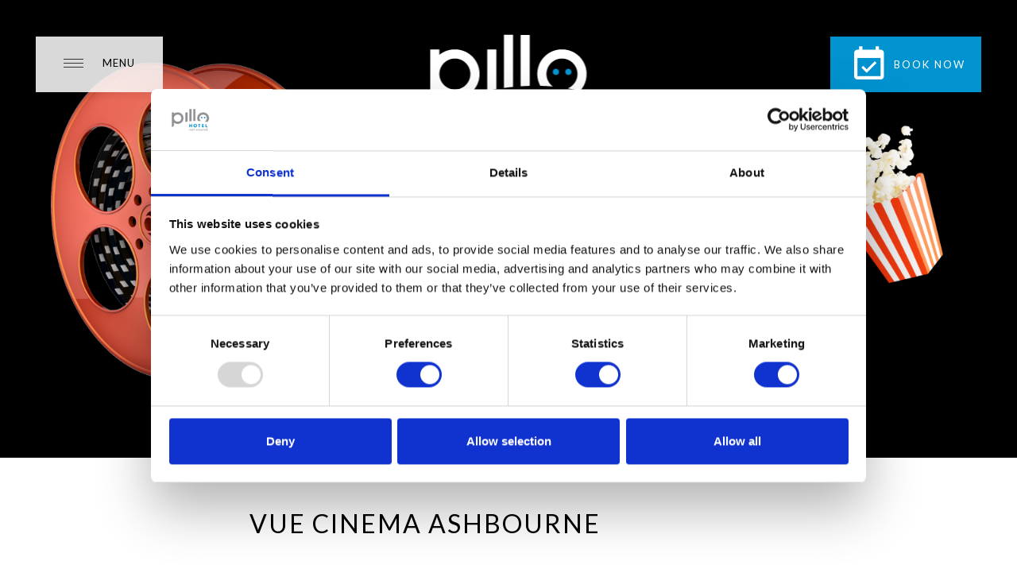

--- FILE ---
content_type: text/html; charset=UTF-8
request_url: https://www.pillohotelashbourne.com/vue-cinema-copy1.html
body_size: 8923
content:
<!DOCTYPE HTML>
<!--[if lte IE 7]> <html class="ie7"> <![endif]-->
<!--[if IE 8]>     <html class="ie8"> <![endif]-->
<!--[if IE 9]>     <html class="ie9"> <![endif]-->
<!--[if !IE]><!--><html class="non-ie" lang="en"><!--<![endif]-->
<head>
	<meta charset="utf-8">
	<meta http-equiv="X-UA-Compatible" content="IE=edge">
	<meta name="viewport" content="width=device-width, initial-scale=1">
	<meta name="keywords" content="" />
	<meta name="description" content="Rainy day out or just want to sit back and enjoy the latest movie?" />
	<meta name="msvalidate.01" content="38F7A42322AA18E2A0A321D7CB0A70FF" />
	<title>Vue Cinema Ashbourne | Pillo Hotel Ashbourne</title>

	<!-- FAVICONS -->
<link rel="apple-touch-icon" sizes="57x57" href="/files/images/favicon/apple-icon-57x57.png">
<link rel="apple-touch-icon" sizes="60x60" href="/files/images/favicon/apple-icon-60x60.png">
<link rel="apple-touch-icon" sizes="72x72" href="/files/images/favicon/apple-icon-72x72.png">
<link rel="apple-touch-icon" sizes="76x76" href="/files/images/favicon/apple-icon-76x76.png">
<link rel="apple-touch-icon" sizes="114x114" href="/files/images/favicon/apple-icon-114x114.png">
<link rel="apple-touch-icon" sizes="120x120" href="/files/images/favicon/apple-icon-120x120.png">
<link rel="apple-touch-icon" sizes="144x144" href="/files/images/favicon/apple-icon-144x144.png">
<link rel="apple-touch-icon" sizes="152x152" href="/files/images/favicon/apple-icon-152x152.png">
<link rel="apple-touch-icon" sizes="180x180" href="/files/images/favicon/apple-icon-180x180.png">
<link rel="icon" type="image/png" sizes="192x192"  href="/files/images/favicon//android-icon-192x192.png">
<link rel="icon" type="image/png" sizes="32x32" href="/files/images/favicon/favicon-32x32.png">
<link rel="icon" type="image/png" sizes="96x96" href="/files/images/favicon/favicon-96x96.png">
<link rel="icon" type="image/png" sizes="16x16" href="/files/images/favicon/favicon-16x16.png">
<link rel="manifest" href="/files/images/favicon/manifest.json">
<meta name="msapplication-TileColor" content="#fbf5de">
<meta name="msapplication-TileImage" content="/files/images/favicon/ms-icon-144x144.png">
<meta name="theme-color" content="#fbf5de">


	<!-- JQuery -->
	<!-- <script src="https://ajax.googleapis.com/ajax/libs/jquery/1.11.2/jquery.min.js"></script>
	<script src="https://ajax.googleapis.com/ajax/libs/jqueryui/1.11.2/jquery-ui.min.js"></script> -->


	<!-- Stylesheet -->
	<!--build:css css/styles.min.css-->
	<!-- <link rel="stylesheet" href="https://core.bke1.netaffinity.com/files/css/range-calendar.scss">
	<link rel="stylesheet" href="/files/css/styles.css"> -->
	<!--endbuild-->


	<!-- Stylesheet -->
	    				<link rel="stylesheet" href="/files/css/styles.min.css">
        	
    


	<!-- Google Consent Mode -->
<script>
  window.dataLayer = window.dataLayer || [];
  function gtag() {
    dataLayer.push(arguments)
  }
  gtag("consent", "default", {
    ad_personalization: "denied",
    ad_storage: "denied",
    ad_user_data: "denied",
    analytics_storage: "denied",
    functionality_storage: "denied",
    personalization_storage: "denied",
    security_storage: "granted",
    wait_for_update: 500
  });
  gtag("set", "ads_data_redaction", true);
  gtag("set", "url_passthrough", true);
</script>
<!-- End Google Consent Mode-->

    
<!-- Google Tag Manager -->
    <script>
    (function(w,d,s,l,i){w[l]=w[l]||[];w[l].push({'gtm.start':
    new Date().getTime(),event:'gtm.js'});var f=d.getElementsByTagName(s)[0],
    j=d.createElement(s),dl=l!='dataLayer'?'&l='+l:'';j.async=true;j.src=
    'https://www.googletagmanager.com/gtm.js?id='+i+dl;f.parentNode.insertBefore(j,f);
    })(window,document,'script','dataLayer','GTM-KNV8LC6');</script>
<!-- End Google Tag Manager -->
    
      
<!-- Cookiebot CMP-->
<script
  id="Cookiebot"
  src="https://consent.cookiebot.com/uc.js"
  data-cbid="3c18de2a-867f-4274-ac9b-8a75f93345b3"
  type="text/javascript"
  data-consentmode-defaults="disabled"
  async
></script>
<!-- End Cookiebot CMP -->

<link rel="canonical" href="/vue-cinema-copy1.html"/>
<!-- Google Tag Manager -->
<script data-cookieconsent="ignore">(function(w,d,s,l,i){w[l]=w[l]||[];w[l].push({'gtm.start':new Date().getTime(),event:'gtm.js'});var f=d.getElementsByTagName(s)[0],j=d.createElement(s),dl=l!='dataLayer'?'&l='+l:'';j.async=true;j.src='https://www.googletagmanager.com/gtm.js?id='+i+dl;f.parentNode.insertBefore(j,f);})(window,document,'script','dataLayer','GTM-MFW4SDZ5');</script>
<!-- End Google Tag Manager -->
</head>
<body>
<!-- Google Tag Manager (noscript) -->
<noscript><iframe src="https://www.googletagmanager.com/ns.html?id=GTM-MFW4SDZ5" height="0" width="0" style="display:none;visibility:hidden"></iframe></noscript>
<!-- End Google Tag Manager (noscript) -->

	<!-- Google Tag Manager (noscript) -->
<noscript><iframe src="https://www.googletagmanager.com/ns.html?id=GTM-KNV8LC6"
height="0" width="0" style="display:none;visibility:hidden"></iframe></noscript>
<!-- End Google Tag Manager (noscript) -->
	<!-- USED FOR COOKIES MESSAGE -->
	<div class="body-wrapper inside-wrapper default-layout">

		<header class="header">
			<!-- INCLUDE FOR MENU -->
			<div class="hamburger-and-centered-logo">
    <div class="main-nav container" id="main-navigation">
        <div class="container-fluid no-padding">
            <div class="row">
                <div class="col-xs-12 no-padding">
                    <div class="logo-holder">
                        <a href="/"><img class="logo center-block" src="/files/images/logo-bw.png" alt="Pillo Hotel Ashbourne"></a>
                    </div>
                    <div class="button_container" id="toggle">
                        <div class="toggle-btn">
                            <span class="top"></span>
                            <span class="middle"></span>
                            <span class="bottom"></span>
                        </div>
                        <p>MENU</p>
                    </div>

                    <div class="pop-book-now">
                        <div class="pop-book-now-btn open-searchbox-01">
                            <h2><i class="zmdi zmdi-calendar-check"></i><span>Book Now</span></h2>
                        </div>
                        <!-- Swing Tag Start -->
                                                                                                <!-- Swing Tag End -->
                    </div>

                    <div class="book-now-btn-sm open-searchbox-01">
                        <p><i class="zmdi zmdi-calendar-check"></i> Book <span>Your Stay</span></p>
                    </div>

                </div>
            </div>
        </div>
    </div>
    <div class="grad-overlay">  </div>
    <div class="overlay container" id="overlay">
        <div class="nav-wrap-mob">
            <div class="button_container-closer">
                <i class="zmdi zmdi-close"></i>
                <p>Close</p>
            </div>
            <a href="/"><img class="logo center-block" src="/files/images/logo.png" alt="Pillo Hotel Ashbourne"></a>
            <div class="pop-book-now open-searchbox-01">
                <div class="pop-book-now-btn">
                    <h2><i class="zmdi zmdi-calendar-check"></i><span>Book Now</span></h2>
                </div>
            </div>

            <div class="book-now-btn-sm open-searchbox-01">
                <p>Book <span>Your Stay</span><i class="zmdi zmdi-calendar-check"></i></p>
            </div>

        </div>
        <div class="wrap-box-outer">
            <div class="wrapp-box">
                <nav class="overlay-menu">
                    
<ul>
<li class="first"><a href="/rooms.html">Rooms </a></li>
<li><a href="https://www.pillohotelashbourne.com/bookings.html#!/accommodation/packages?sort=2" target="_blank">Special Offers</a></li>
<li><a href="/emerald-park-information.html" target="_blank">Emerald Park Information</a></li>
<li><a href="https://bookings.pillohotelashbourne.com/bookings/vouchers" target="_blank">Gift Vouchers</a></li>
<li><a href="/meetings-and-events.html">Meetings & Events</a>
<ul>
<li class="first"><a href="/conferences.html">Conferences </a></li>
<li><a href="/conference-enquiry-form.html">Conference & Events Enquiry Form</a></li>
<li><a href="/events.htm">Events & Private Dining</a></li>
<li><a href="/hotel-events-meath.htm">Hotel Events</a></li>
<li class="last"><a href="/hybrid-meetings.html">Hybrid Meetings</a></li>
</ul>
</li>
<li><a href="/the-fureys-2.html" target="_blank">Concerts @ Pillo Hotel</a></li>
<li><a href="/sensory-room.html">Sensory Rooms</a>
<ul>
<li class="first"><a href="/sensory-family-2-bedroom-suite.html">Sensory Family 2 Bedroom Suite</a></li>
<li class="last"><a href="/corporate-rates.html">Corporate Rates</a></li>
</ul>
</li>
<li><a href="/pillo-pals-play-zone.html" target="_blank">Pillo Pals Zone & Kids Club</a></li>
<li><a href="/swimming-pool.htm">Clannlife Leisure Centre </a></li>
<li><a href="/wedding.html">Weddings at Pillo</a>
<ul>
<li class="first"><a href="/wedding-inside-page.html">Our Team</a></li>
<li><a href="/wedding-gallery.htm">Wedding Landing Gallery</a></li>
<li><a href="/wedding-location.html">Wedding Location</a></li>
<li><a href="/wedding-brochure.html">Wedding Brochure</a></li>
<li class="last"><a href="/faq-2.html">FAQ</a></li>
</ul>
</li>
<li><a href="/contact-details.html">Contact Us</a></li>
<li class="last"><a href="/local-attractions.html">Local Attractions</a></li>
</ul>

                </nav>
            </div>
        </div>
    </div>
    <div class="bk-overlay container" id="bk-overlay">
        <div class="nav-wrap-mob">
            <div class="button_container" id="toggle">
                <div class="toggle-btn">
                    <span class="top"></span>
                    <span class="middle"></span>
                    <span class="bottom"></span>
                </div>
                <p>MENU</p>
            </div>
            <div class="button_container-closer">
                <i class="zmdi zmdi-close"></i>
                <p>Close</p>
            </div>
            <a href="/"><img class="logo center-block wow animate fadeInUp" src="/files/images/logo.png" alt="Pillo Hotel Ashbourne"></a>
        </div>
        <div class="se-wrapper">
                        <!-- test -->
<form id="bke_searchbox_data" class="bke_searchbox" style="display:none;" >
	<input type="hidden" value="1" id="bke_minstay">
	<input type="hidden" value="364" id="bke_maxstay">
	<input type="hidden" name="bke_form_token" value="" id="bke_form_token">
	<input type="hidden" name="grid_view" value="0" id="bke_grid_view">
	<input type="hidden" name="lang" value="en" id="bke_lang">
	<input type="hidden" name="bke_ratecode" value="" id="bke_ratecode">
	<input type="hidden" name="bke_arrival_day" value="23" id="bke_arrival_day">
	<input type="hidden" name="bke_arrival_month" value="01" id="bke_arrival_month">
	<input type="hidden" name="bke_arrival_year" value="2026" id="bke_arrival_year">
	<input type="hidden" name="bke_departure_day" value="" id="bke_departure_day">
	<input type="hidden" name="bke_departure_month" value="" id="bke_departure_month">
	<input type="hidden" name="bke_departure_year" value="" id="bke_departure_year">
	<input type="hidden" name="bke_nights" value="1" id="bke_nights">
	<input type="hidden" name="bke_avail_order" value="" id="bke_avail_order">
	
</form>
<div class="na-searchbox">
	<div class="na-searchbox__parameters">
		<input type="hidden" name="searchbox_type" value="">
		<input type="hidden" name="searchbox_display" value="overlay">
		<input type="hidden" name="searchbox_size" value="">
		<input type="hidden" name="searchbox_flexdate" value="">
		<input type="hidden" name="searchbox_usp" value="">
		<input type="hidden" name="searchbox_collapse" value="">
		<input type="hidden" name="searchbox_ratecode" value="">
		<input type="hidden" name="searchbox_hidden" value="yes">
		<input type="hidden" name="searchbox_debug" value="">
		<input type="hidden" name="searchbox_location" value="">
	</div>
	<div class="na-searchbox__header">
		Book Your Stay
	</div>
	<div class="na-searchbox__main">
		
		<div class="na-searchbox__dates">
			<div class="na-searchbox__checkin">
				<span class="na-searchbox__label">Check in</span>
				<div class="na-searchbox__day-week"></div>
				<div class="na-searchbox__day-number">23</div>
				<div class="na-searchbox__month">01</div>
				<div class="na-searchbox__year">2026</div>
			</div>
		</div>
		<!--if bke_ratecode_section-->
		<div class="na-searchbox__ratecode">
			<input type="text" class="na-searchbox__ratecode-input" name="ratecode" placeholder="Have a promo code?">
		</div>
		<!--endif bke_ratecode_section-->
		<button class="na-searchbox__submit" id="ibe_submit">Search</button>
	</div>
	<!-- IF bke_usp -->
	<div class="na-searchbox__usptrigger">
		Why Book With Us? <img src="//bookings.pillohotelashbourne.com/files/images/usp-tick.svg" alt="Pillo Hotel Ashbourne Leisure Club and Spa" width="24" height="23">
	</div>
	<!-- ENDIF bke_usp -->
	<!-- IF bke_usp -->
		<div class="na-searchbox__uspoverlay">
			<div class="na-searchbox__uspcontainer">
				<div class="na-searchbox__uspclose"><i class="zmdi zmdi-close-circle-o"></i></div>
				<div class="na-searchbox__uspheading">Why Book With Us? <img src="//bookings.pillohotelashbourne.com/files/images/usp-tick.svg" alt="Pillo Hotel Ashbourne Leisure Club and Spa" width="24" height="23"></div>
				
					<div class="na-searchbox__usplistitem">
						<img src="//bookings.pillohotelashbourne.com/files/images/usp-tick.svg" alt="Swimming Pool" width="24" height="23">
						<span class="na-searchbox__usptitle">Swimming Pool</span>
						<span class="na-searchbox__usptext">Swimming Pool</span>
					</div>
				
					<div class="na-searchbox__usplistitem">
						<img src="//bookings.pillohotelashbourne.com/files/images/usp-tick.svg" alt="Sensory Rooms" width="24" height="23">
						<span class="na-searchbox__usptitle">Sensory Rooms</span>
						<span class="na-searchbox__usptext">Sensory Rooms</span>
					</div>
				
					<div class="na-searchbox__usplistitem">
						<img src="//bookings.pillohotelashbourne.com/files/images/usp-tick.svg" alt="Free Parking" width="24" height="23">
						<span class="na-searchbox__usptitle">Free Parking</span>
						<span class="na-searchbox__usptext">Free Car Parking </span>
					</div>
				
					<div class="na-searchbox__usplistitem">
						<img src="//bookings.pillohotelashbourne.com/files/images/usp-tick.svg" alt="Family Connecting Rooms" width="24" height="23">
						<span class="na-searchbox__usptitle">Family Connecting Rooms</span>
						<span class="na-searchbox__usptext">Family Connecting Rooms</span>
					</div>
				
					<div class="na-searchbox__usplistitem">
						<img src="//bookings.pillohotelashbourne.com/files/images/usp-tick.svg" alt="Closest to Emerald Park" width="24" height="23">
						<span class="na-searchbox__usptitle">Closest to Emerald Park</span>
						<span class="na-searchbox__usptext">Closest To Emerald Park</span>
					</div>
				
			</div>
		</div>
	<!-- ENDIF bke_usp -->
	<div class="na-searchbox__overlay">
		<div class="na-searchbox__overlaylogo">
			<div class="na-searchbox__overlaylogowrapper">
				<img src="//bookings.pillohotelashbourne.com/bookings/showimage?id=DFDD033DBF1FFABA38B532521F6E7767&type=18" alt="Pillo Hotel Ashbourne Leisure Club and Spa"/>
			</div>
			<div class="na-searchbox__overlayclose"><i class="zmdi zmdi-close-circle-o"></i></div>
		</div>
		<div class="na-searchbox__overlaywrapper">
			<div class="na-searchbox__overlayscroll">
				<div class="na-searchbox__header">
					Book Your Stay
				</div>
				<!-- IF bke_usp -->
					<div class="na-searchbox__overlayusp">
						<div class="na-searchbox__overlayuspwrapper">
							<div class="na-searchbox__overlayuspheading">Why Book With Us?</div>
							
								<div class="na-searchbox__overlayusplistitem">
									<img src="//bookings.pillohotelashbourne.com/files/images/usp-tick.svg" alt="Swimming Pool" width="24" height="23">
									<span class="na-searchbox__overlayusptitle">Swimming Pool</span>
									<span class="na-searchbox__overlayusptext">Swimming Pool</span>
								</div>
							
								<div class="na-searchbox__overlayusplistitem">
									<img src="//bookings.pillohotelashbourne.com/files/images/usp-tick.svg" alt="Sensory Rooms" width="24" height="23">
									<span class="na-searchbox__overlayusptitle">Sensory Rooms</span>
									<span class="na-searchbox__overlayusptext">Sensory Rooms</span>
								</div>
							
								<div class="na-searchbox__overlayusplistitem">
									<img src="//bookings.pillohotelashbourne.com/files/images/usp-tick.svg" alt="Free Parking" width="24" height="23">
									<span class="na-searchbox__overlayusptitle">Free Parking</span>
									<span class="na-searchbox__overlayusptext">Free Car Parking </span>
								</div>
							
								<div class="na-searchbox__overlayusplistitem">
									<img src="//bookings.pillohotelashbourne.com/files/images/usp-tick.svg" alt="Family Connecting Rooms" width="24" height="23">
									<span class="na-searchbox__overlayusptitle">Family Connecting Rooms</span>
									<span class="na-searchbox__overlayusptext">Family Connecting Rooms</span>
								</div>
							
								<div class="na-searchbox__overlayusplistitem">
									<img src="//bookings.pillohotelashbourne.com/files/images/usp-tick.svg" alt="Closest to Emerald Park" width="24" height="23">
									<span class="na-searchbox__overlayusptitle">Closest to Emerald Park</span>
									<span class="na-searchbox__overlayusptext">Closest To Emerald Park</span>
								</div>
							
						</div>
					</div>
				<!-- ENDIF bke_usp -->
			</div>
		</div>
	</div>
</div>



<script>
	let hotelUrl = "https://www.pillohotelashbourne.com/bookings.html";
</script>
<!-- test end -->
                    </div>
    </div>
</div>



			<!--  -->
                            <!-- 30448 -->
                	<section class="carousel-header carousel-header--js">


		
			<div class="carousel-header-item">
				<img src="/cmsGallery/imagerow/30448/resized/1600x800/vue_1.png" title="Vue" alt="Vue www.pillohotelashbourne.com" />
			</div>

		
	</section>


            
			<a href="#content-main" class="scroll-down"><i class="fa fa-angle-double-down"></i></a>

		</header>

		<section class="content-area" id="content-main">
			<div class="container-fluid no-padding">
				<div class="row">
					<div class="col-md-12 no-padding">
						<div class="col-md-3 col-sm-4 sidebar">
							<aside>
								<nav class="subnav">

									
									<li class="subnav-title active"><a>Menu <i class="zmdi zmdi-chevron-right"></i></a></li>

									

									
<ul>
</ul>

								</nav>

								
								
							</aside>
						</div>

						<div class="col-md-9 col-sm-8 main-content-area">
							<div class="wrap-content">
								<h1></h1>

								<h2>Vue Cinema Ashbourne</h2>
<p>&nbsp;</p>
<p><span style="font-size: 10pt;">Just a 2 minute drive from the hotel.</span></p>
<p><span style="font-size: 10pt;">Rainy day out or just want to sit back and enjoy the latest movie?</span></p>
<p><span style="font-size: 10pt;">Their ticket prices generally start from just &euro;5.99...even on the weekends!</span></p>
<p>&nbsp;</p>
<p><span style="font-size: 10pt;">For more information and showings, please visit:&nbsp;<a href="https://www.myvue.com/cinema/ashbourne/whats-on">https://www.myvue.com/cinema/ashbourne/whats-on</a></span></p>
<p>&nbsp;</p>

																
								
								                                
								
							</div>
						</div>

					</div>
				</div>
			</div>
		</section>

		<!--  -->
		<!--  -->
		<!-- @@include('footer.html') -->
<footer>
	<nav class="footer-nav">
		
<ul>
<li class="first"><a href="http://eepurl.com/dpLj-D">Sign up for Offers</a></li>
<li><a href="/contact-details.html">Contact</a></li>
<li><a href="/sitemap.html">Sitemap</a></li>
<li><a href="/privacy-policy.html">Privacy Policy</a></li>
<li><a href="https://bookings.pillohotelashbourne.com/bookings/vouchers">Vouchers </a></li>
<li><a href="/gallery.html">Gallery</a></li>
<li class="last"><a href="javascript: Cookiebot.renew()">Cookie Notice</a></li>
</ul>

	</nav>
	<nav class="container social-nav">
		<ul class="container">
			<li>
				<a href="https://www.facebook.com/pillohotelashbourne" target="_blank"><i class="fa fa-facebook"></i></a>
			</li>
			<li>
				<a href="https://twitter.com/PilloAshbourne" target="_blank"><i class="fa fa-twitter"></i></a>
			</li>
		    <!--<li>
				<a href="#" target="_blank"><i class="fa fa-youtube"></i></a>
			</li>-->
			<li>
				<a href="https://www.linkedin.com/in/pillohotelashbourne/" target="_blank"><i class="fa fa-linkedin"></i></a>
			</li>
			<li>
				<a href="https://www.instagram.com/pillohotelashbourne/" target="https://www.instagram.com/pillohotelashbourne/"><i class="fa fa-instagram"></i></a>
			</li>
		</ul>
	</nav>
	<div class="container footer-info">
		<p>&copy; 2026, Pillo Hotel, Rath, Ashbourne, Co. Meath, A84 KR91, Ireland</p>
		<p class="no-mobile">T: <a href="tel:+35318350800">+353 (0)1 835 0800</a>   |   E: <a href="mailto:info@pillohotelashbourne.com">info@pillohotelashbourne.com </a></p>

		<div class="footer-action-buttons">
			<a href="tel:+35318350800" class="button button--ghost"><i class="fa fa-phone"></i>Call Us</a>
			<a href="mailto:info@pillohotelashbourne.com" class="button button--ghost"><i class="fa fa-envelope"></i>Email Us</a>
		</div>


	</div>
	<div class="footer-logos">
		<a href="//www.netaffinity.com" class="footer-credits" target="_blank" style="width: 115px;"><img alt="Netaffinity Logo" src="https://www.netaffinity.com/files/images/netaffinity-logo-black.svg"></a>
		<a href="//www.discoverboynevalley.ie/" class="footer-credits" target="_blank"><img alt="Boynes" src="/files/images/boyne-logo.jpg"></a>
		<a href="//www.irelandsancienteast.com/" class="footer-credits" target="_blank"><img alt="Ireland's Ancient East" src="/files/images/irelands-ancient-east.png"></a>
	</div>

</footer>


</div>

<!-- JQuery -->
<script src="https://ajax.googleapis.com/ajax/libs/jquery/1.11.2/jquery.min.js"></script>
<script src="https://ajax.googleapis.com/ajax/libs/jqueryui/1.11.2/jquery-ui.min.js" async></script>



<!-- Include all compiled plugins (below), or include individual files as needed -->

<!-- Latest compiled and minified JavaScript -->
<script src="https://maxcdn.bootstrapcdn.com/bootstrap/3.3.4/js/bootstrap.min.js"></script>

<script src="/files/js/plugins/plugins.js"></script>
<script src="/files/js/settings-home.min.js"></script>

<link rel="stylesheet" href="//cdn.materialdesignicons.com/2.0.46/css/materialdesignicons.min.css">
<!-- /////////////// Mobile Shorcut Bar /////////////// -->
<!-- allure, cosmo, finesse, escape, intrepid -->


<style>  
  .mobile-shortcut-bar {
    position: fixed;
    z-index: 10;
    bottom: 0;
    left: 0;
    width: 100%;
    text-align: center;
    background-color: #ffffff;
    box-shadow: 0 -1px 6px rgb(0 0 0 / 16%);
    line-height: 1.5;
  }
  .mobile-shortcut-bar .container-wrapper {
    display: flex;
  }
  .mobile-shortcut-bar a {
    display: inline-block;
    display: flex;
    flex-direction: column-reverse;
    justify-content: center;
    background-color: #ffffff;
    color: #0093d0;
    font-size: 10px;
    text-transform: uppercase;
    padding: 10px 20px;
    width: 100%;
    text-decoration: none;
    line-height: 1.5;
  }
  .mobile-shortcut-bar a ~ a {
    border-left: 1px solid #ccc;
  }
  .mobile-shortcut-bar a:not(.button) {
    color: #0093d0;
  }
  .mobile-shortcut-bar a i {
    display: block;
    font-size: 30px;
    color: #0093d0;
    order: 1; /*flex order*/
  }
  .mobile-shortcut-bar a.book-btn {
    background-color: #0093d0;
    color: #ffffff;
  }
  .mobile-shortcut-bar a.book-btn i{
    color: #ffffff;
  }
  .mobile-shortcut-bar a.voucher-btn-bar {
    color: #ffffff;
  }
  .mobile-shortcut-bar a.voucher-btn-bar i{
    color: #ffffff;
  }
  @media (min-width: 768px) {
    .mobile-shortcut-bar {
      display: none;
    }
  }
  .mobile-shortcut-bar a.ms-btn-four {
    background-color: #0093d0;
    color: #ffffff;
  }
 .mobile-shortcut-bar a.ms-btn-four i {
    color: #ffffff;
 }

</style>


<div class="mobile-shortcut-bar">
  <div class="container-wrapper">

        <a href="https://www.pillohotelashbourne.com/dining.html">
            <i class="mdi mdi-silverware"></i>
            Dine
    </a>
            <a href="/vouchers.html#!/voucher/search">
            <i class="mdi mdi-gift"></i>
            Vouchers
    </a>
              <a href="tel:+35318350800">
                <i class="mdi mdi-phone"></i>
                Call Us
      </a>
            <a href="https://www.pillohotelashbourne.com/bookings.html#!/accommodation/packages?sort=2" class="ms-btn-four">
            <i class="mdi mdi-heart"></i>
            Offers
    </a>
      </div>
</div>


<script>
  /* Mobile Shortcut Bar with Action Bar */
  $(document).ready(function() {
    // waiting for page load to calculate the height of mobile shortcut bar (depending if they have icons or not)
    // to add it as the bottom value for the action bar
    if ($(window).width() < 768) {
      if ($('.mobile-shortcut-bar').height() > 0) {
        $(".action-bar__premium .popup.visible").css('bottom', $(".mobile-shortcut-bar").height());
      }
    }
  });
</script>




<!--Searchbox CSS-->
<link rel="stylesheet" href="https://bookings.pillohotelashbourne.com/files/css/searchbox.scss">
<!--Searchbox JS-->
<script src="https://bookings.pillohotelashbourne.com/files/js/searchbox.js"></script>


<!-- endbuild -->

<!--  -->


<!--  -->






</body>
</html>


--- FILE ---
content_type: text/css
request_url: https://bookings.pillohotelashbourne.com/files/css/searchbox.scss
body_size: 26712
content:
@import "https://fonts.googleapis.com/css?family=Open+Sans%7CPT+Serif&display=swap";@import "//maxcdn.bootstrapcdn.com/font-awesome/4.6.3/css/font-awesome.min.css";@import "https://cdnjs.cloudflare.com/ajax/libs/material-design-iconic-font/2.2.0/css/material-design-iconic-font.min.css";.na-searchbox,.na-searchbox__overlay,.na-searchbox__uspoverlay,.date-picker-wrapper{line-height:1}.na-searchbox *,.na-searchbox *:before,.na-searchbox *:after,.na-searchbox__overlay *,.na-searchbox__overlay *:before,.na-searchbox__overlay *:after,.na-searchbox__uspoverlay *,.na-searchbox__uspoverlay *:before,.na-searchbox__uspoverlay *:after,.date-picker-wrapper *,.date-picker-wrapper *:before,.date-picker-wrapper *:after{box-sizing:border-box}.na-searchbox div,.na-searchbox span,.na-searchbox applet,.na-searchbox object,.na-searchbox iframe,.na-searchbox h1,.na-searchbox h2,.na-searchbox h3,.na-searchbox h4,.na-searchbox h5,.na-searchbox h6,.na-searchbox p,.na-searchbox blockquote,.na-searchbox pre,.na-searchbox a,.na-searchbox abbr,.na-searchbox acronym,.na-searchbox address,.na-searchbox big,.na-searchbox cite,.na-searchbox code,.na-searchbox del,.na-searchbox dfn,.na-searchbox em,.na-searchbox img,.na-searchbox ins,.na-searchbox kbd,.na-searchbox q,.na-searchbox s,.na-searchbox samp,.na-searchbox small,.na-searchbox strike,.na-searchbox strong,.na-searchbox sub,.na-searchbox sup,.na-searchbox tt,.na-searchbox var,.na-searchbox b,.na-searchbox u,.na-searchbox i,.na-searchbox center,.na-searchbox dl,.na-searchbox dt,.na-searchbox dd,.na-searchbox ol,.na-searchbox ul,.na-searchbox li,.na-searchbox fieldset,.na-searchbox form,.na-searchbox label,.na-searchbox legend,.na-searchbox table,.na-searchbox caption,.na-searchbox tbody,.na-searchbox tfoot,.na-searchbox thead,.na-searchbox tr,.na-searchbox th,.na-searchbox td,.na-searchbox article,.na-searchbox aside,.na-searchbox canvas,.na-searchbox details,.na-searchbox embed,.na-searchbox figure,.na-searchbox figcaption,.na-searchbox footer,.na-searchbox header,.na-searchbox hgroup,.na-searchbox menu,.na-searchbox nav,.na-searchbox output,.na-searchbox ruby,.na-searchbox section,.na-searchbox summary,.na-searchbox time,.na-searchbox mark,.na-searchbox audio,.na-searchbox video,.na-searchbox__overlay div,.na-searchbox__overlay span,.na-searchbox__overlay applet,.na-searchbox__overlay object,.na-searchbox__overlay iframe,.na-searchbox__overlay h1,.na-searchbox__overlay h2,.na-searchbox__overlay h3,.na-searchbox__overlay h4,.na-searchbox__overlay h5,.na-searchbox__overlay h6,.na-searchbox__overlay p,.na-searchbox__overlay blockquote,.na-searchbox__overlay pre,.na-searchbox__overlay a,.na-searchbox__overlay abbr,.na-searchbox__overlay acronym,.na-searchbox__overlay address,.na-searchbox__overlay big,.na-searchbox__overlay cite,.na-searchbox__overlay code,.na-searchbox__overlay del,.na-searchbox__overlay dfn,.na-searchbox__overlay em,.na-searchbox__overlay img,.na-searchbox__overlay ins,.na-searchbox__overlay kbd,.na-searchbox__overlay q,.na-searchbox__overlay s,.na-searchbox__overlay samp,.na-searchbox__overlay small,.na-searchbox__overlay strike,.na-searchbox__overlay strong,.na-searchbox__overlay sub,.na-searchbox__overlay sup,.na-searchbox__overlay tt,.na-searchbox__overlay var,.na-searchbox__overlay b,.na-searchbox__overlay u,.na-searchbox__overlay i,.na-searchbox__overlay center,.na-searchbox__overlay dl,.na-searchbox__overlay dt,.na-searchbox__overlay dd,.na-searchbox__overlay ol,.na-searchbox__overlay ul,.na-searchbox__overlay li,.na-searchbox__overlay fieldset,.na-searchbox__overlay form,.na-searchbox__overlay label,.na-searchbox__overlay legend,.na-searchbox__overlay table,.na-searchbox__overlay caption,.na-searchbox__overlay tbody,.na-searchbox__overlay tfoot,.na-searchbox__overlay thead,.na-searchbox__overlay tr,.na-searchbox__overlay th,.na-searchbox__overlay td,.na-searchbox__overlay article,.na-searchbox__overlay aside,.na-searchbox__overlay canvas,.na-searchbox__overlay details,.na-searchbox__overlay embed,.na-searchbox__overlay figure,.na-searchbox__overlay figcaption,.na-searchbox__overlay footer,.na-searchbox__overlay header,.na-searchbox__overlay hgroup,.na-searchbox__overlay menu,.na-searchbox__overlay nav,.na-searchbox__overlay output,.na-searchbox__overlay ruby,.na-searchbox__overlay section,.na-searchbox__overlay summary,.na-searchbox__overlay time,.na-searchbox__overlay mark,.na-searchbox__overlay audio,.na-searchbox__overlay video,.na-searchbox__uspoverlay div,.na-searchbox__uspoverlay span,.na-searchbox__uspoverlay applet,.na-searchbox__uspoverlay object,.na-searchbox__uspoverlay iframe,.na-searchbox__uspoverlay h1,.na-searchbox__uspoverlay h2,.na-searchbox__uspoverlay h3,.na-searchbox__uspoverlay h4,.na-searchbox__uspoverlay h5,.na-searchbox__uspoverlay h6,.na-searchbox__uspoverlay p,.na-searchbox__uspoverlay blockquote,.na-searchbox__uspoverlay pre,.na-searchbox__uspoverlay a,.na-searchbox__uspoverlay abbr,.na-searchbox__uspoverlay acronym,.na-searchbox__uspoverlay address,.na-searchbox__uspoverlay big,.na-searchbox__uspoverlay cite,.na-searchbox__uspoverlay code,.na-searchbox__uspoverlay del,.na-searchbox__uspoverlay dfn,.na-searchbox__uspoverlay em,.na-searchbox__uspoverlay img,.na-searchbox__uspoverlay ins,.na-searchbox__uspoverlay kbd,.na-searchbox__uspoverlay q,.na-searchbox__uspoverlay s,.na-searchbox__uspoverlay samp,.na-searchbox__uspoverlay small,.na-searchbox__uspoverlay strike,.na-searchbox__uspoverlay strong,.na-searchbox__uspoverlay sub,.na-searchbox__uspoverlay sup,.na-searchbox__uspoverlay tt,.na-searchbox__uspoverlay var,.na-searchbox__uspoverlay b,.na-searchbox__uspoverlay u,.na-searchbox__uspoverlay i,.na-searchbox__uspoverlay center,.na-searchbox__uspoverlay dl,.na-searchbox__uspoverlay dt,.na-searchbox__uspoverlay dd,.na-searchbox__uspoverlay ol,.na-searchbox__uspoverlay ul,.na-searchbox__uspoverlay li,.na-searchbox__uspoverlay fieldset,.na-searchbox__uspoverlay form,.na-searchbox__uspoverlay label,.na-searchbox__uspoverlay legend,.na-searchbox__uspoverlay table,.na-searchbox__uspoverlay caption,.na-searchbox__uspoverlay tbody,.na-searchbox__uspoverlay tfoot,.na-searchbox__uspoverlay thead,.na-searchbox__uspoverlay tr,.na-searchbox__uspoverlay th,.na-searchbox__uspoverlay td,.na-searchbox__uspoverlay article,.na-searchbox__uspoverlay aside,.na-searchbox__uspoverlay canvas,.na-searchbox__uspoverlay details,.na-searchbox__uspoverlay embed,.na-searchbox__uspoverlay figure,.na-searchbox__uspoverlay figcaption,.na-searchbox__uspoverlay footer,.na-searchbox__uspoverlay header,.na-searchbox__uspoverlay hgroup,.na-searchbox__uspoverlay menu,.na-searchbox__uspoverlay nav,.na-searchbox__uspoverlay output,.na-searchbox__uspoverlay ruby,.na-searchbox__uspoverlay section,.na-searchbox__uspoverlay summary,.na-searchbox__uspoverlay time,.na-searchbox__uspoverlay mark,.na-searchbox__uspoverlay audio,.na-searchbox__uspoverlay video,.date-picker-wrapper div,.date-picker-wrapper span,.date-picker-wrapper applet,.date-picker-wrapper object,.date-picker-wrapper iframe,.date-picker-wrapper h1,.date-picker-wrapper h2,.date-picker-wrapper h3,.date-picker-wrapper h4,.date-picker-wrapper h5,.date-picker-wrapper h6,.date-picker-wrapper p,.date-picker-wrapper blockquote,.date-picker-wrapper pre,.date-picker-wrapper a,.date-picker-wrapper abbr,.date-picker-wrapper acronym,.date-picker-wrapper address,.date-picker-wrapper big,.date-picker-wrapper cite,.date-picker-wrapper code,.date-picker-wrapper del,.date-picker-wrapper dfn,.date-picker-wrapper em,.date-picker-wrapper img,.date-picker-wrapper ins,.date-picker-wrapper kbd,.date-picker-wrapper q,.date-picker-wrapper s,.date-picker-wrapper samp,.date-picker-wrapper small,.date-picker-wrapper strike,.date-picker-wrapper strong,.date-picker-wrapper sub,.date-picker-wrapper sup,.date-picker-wrapper tt,.date-picker-wrapper var,.date-picker-wrapper b,.date-picker-wrapper u,.date-picker-wrapper i,.date-picker-wrapper center,.date-picker-wrapper dl,.date-picker-wrapper dt,.date-picker-wrapper dd,.date-picker-wrapper ol,.date-picker-wrapper ul,.date-picker-wrapper li,.date-picker-wrapper fieldset,.date-picker-wrapper form,.date-picker-wrapper label,.date-picker-wrapper legend,.date-picker-wrapper table,.date-picker-wrapper caption,.date-picker-wrapper tbody,.date-picker-wrapper tfoot,.date-picker-wrapper thead,.date-picker-wrapper tr,.date-picker-wrapper th,.date-picker-wrapper td,.date-picker-wrapper article,.date-picker-wrapper aside,.date-picker-wrapper canvas,.date-picker-wrapper details,.date-picker-wrapper embed,.date-picker-wrapper figure,.date-picker-wrapper figcaption,.date-picker-wrapper footer,.date-picker-wrapper header,.date-picker-wrapper hgroup,.date-picker-wrapper menu,.date-picker-wrapper nav,.date-picker-wrapper output,.date-picker-wrapper ruby,.date-picker-wrapper section,.date-picker-wrapper summary,.date-picker-wrapper time,.date-picker-wrapper mark,.date-picker-wrapper audio,.date-picker-wrapper video{margin:0;padding:0;border:0;font-size:100%;vertical-align:baseline}.na-searchbox article,.na-searchbox aside,.na-searchbox details,.na-searchbox figcaption,.na-searchbox figure,.na-searchbox footer,.na-searchbox header,.na-searchbox hgroup,.na-searchbox menu,.na-searchbox nav,.na-searchbox section,.na-searchbox__overlay article,.na-searchbox__overlay aside,.na-searchbox__overlay details,.na-searchbox__overlay figcaption,.na-searchbox__overlay figure,.na-searchbox__overlay footer,.na-searchbox__overlay header,.na-searchbox__overlay hgroup,.na-searchbox__overlay menu,.na-searchbox__overlay nav,.na-searchbox__overlay section,.na-searchbox__uspoverlay article,.na-searchbox__uspoverlay aside,.na-searchbox__uspoverlay details,.na-searchbox__uspoverlay figcaption,.na-searchbox__uspoverlay figure,.na-searchbox__uspoverlay footer,.na-searchbox__uspoverlay header,.na-searchbox__uspoverlay hgroup,.na-searchbox__uspoverlay menu,.na-searchbox__uspoverlay nav,.na-searchbox__uspoverlay section,.date-picker-wrapper article,.date-picker-wrapper aside,.date-picker-wrapper details,.date-picker-wrapper figcaption,.date-picker-wrapper figure,.date-picker-wrapper footer,.date-picker-wrapper header,.date-picker-wrapper hgroup,.date-picker-wrapper menu,.date-picker-wrapper nav,.date-picker-wrapper section{display:block}.na-searchbox ol,.na-searchbox ul,.na-searchbox__overlay ol,.na-searchbox__overlay ul,.na-searchbox__uspoverlay ol,.na-searchbox__uspoverlay ul,.date-picker-wrapper ol,.date-picker-wrapper ul{list-style:none}.na-searchbox blockquote,.na-searchbox q,.na-searchbox__overlay blockquote,.na-searchbox__overlay q,.na-searchbox__uspoverlay blockquote,.na-searchbox__uspoverlay q,.date-picker-wrapper blockquote,.date-picker-wrapper q{quotes:none}.na-searchbox blockquote:before,.na-searchbox blockquote:after,.na-searchbox q:before,.na-searchbox q:after,.na-searchbox__overlay blockquote:before,.na-searchbox__overlay blockquote:after,.na-searchbox__overlay q:before,.na-searchbox__overlay q:after,.na-searchbox__uspoverlay blockquote:before,.na-searchbox__uspoverlay blockquote:after,.na-searchbox__uspoverlay q:before,.na-searchbox__uspoverlay q:after,.date-picker-wrapper blockquote:before,.date-picker-wrapper blockquote:after,.date-picker-wrapper q:before,.date-picker-wrapper q:after{content:'';content:none}.na-searchbox table,.na-searchbox__overlay table,.na-searchbox__uspoverlay table,.date-picker-wrapper table{border-collapse:collapse;border-spacing:0}code{word-break:break-word}pre{display:none}body pre{display:block}@media (max-width: 768px){@-webkit-keyframes updatemessage{0%{bottom:-15px;opacity:0}100%{bottom:0px;opacity:1}}@-moz-keyframes updatemessage{0%{bottom:-15px;opacity:0}100%{bottom:0px;opacity:1}}@-o-keyframes updatemessage{0%{bottom:-15px;opacity:0}100%{bottom:0px;opacity:1}}@keyframes updatemessage{0%{bottom:-15px;opacity:0}100%{bottom:0px;opacity:1}}}@media (min-width: 769px){@-webkit-keyframes updatemessage{0%{top:-15px;opacity:0}100%{top:0px;opacity:1}}@-moz-keyframes updatemessage{0%{top:-15px;opacity:0}100%{top:0px;opacity:1}}@-o-keyframes updatemessage{0%{top:-15px;opacity:0}100%{top:0px;opacity:1}}@keyframes updatemessage{0%{top:-15px;opacity:0}100%{top:0px;opacity:1}}}.date-picker{width:170px;height:25px;padding:0;border:0;line-height:25px;padding-left:10px;font-size:12px;font-family:"Open Sans",sans-serif;font-weight:bold;cursor:pointer;color:#303030;position:relative;z-index:2}.date-picker-wrapper{position:absolute;z-index:1;background-color:#fff;padding:20px;font-size:12px;line-height:20px;color:#aaa;font-family:"Open Sans",sans-serif;box-shadow:0px 2px 2px rgba(0,0,0,0.1);border:1px solid #ccc;box-sizing:initial;z-index:99999;padding-top:20px !important;letter-spacing:normal}.date-picker-wrapper.inline-wrapper{position:relative;box-shadow:none;display:inline-block}.date-picker-wrapper.single-date{width:auto}.date-picker-wrapper .footer{font-size:11px;padding-top:3px;background:white}@media (min-width: 769px){.date-picker-wrapper .footer{display:none}}.date-picker-wrapper .footer:before{display:none}.date-picker-wrapper b{color:#666;font-weight:700}.date-picker-wrapper a{color:#6bb4d6;text-decoration:underline}.date-picker-wrapper .month-name{text-transform:uppercase;font-weight:bold;font-size:15px;color:#06688f;border:none !important}.week-name th,.month-name th{border:none !important}.date-picker-wrapper>.na-searchbox__close{position:absolute;top:0px;right:0px;background:#fff;display:block;padding:6px;text-transform:uppercase;font-size:10px;cursor:pointer;opacity:0.5;line-height:1em;-webkit-transition:all 200ms ease;-moz-transition:all 200ms ease;-o-transition:all 200ms ease;transition:all 200ms ease}.date-picker-wrapper>.na-searchbox__close .na-searchbox__close-icon{height:12px;width:12px;display:inline-block;position:relative;-webkit-transform:rotate(45deg);transform:rotate(45deg);vertical-align:middle}.date-picker-wrapper>.na-searchbox__close .na-searchbox__close-icon:before{content:'' !important;background-color:#666;display:block;position:absolute;top:0px;bottom:0px;left:50%;margin-left:-1px;width:2px}.date-picker-wrapper>.na-searchbox__close .na-searchbox__close-icon:after{content:'' !important;height:2px;background-color:#666;display:block;position:absolute;top:50%;left:0px;right:0px;margin-top:-1px}.date-picker-wrapper>.na-searchbox__close:hover{opacity:0.5}.date-picker-wrapper>.na-searchbox__close .na-searchbox__close-icon{top:0px}.date-picker-wrapper .month-wrapper{border-radius:3px;padding:0px;cursor:default;position:relative}@media (min-width: 768px){.date-picker-wrapper .month-wrapper{width:585px !important}}.date-picker-wrapper .month-wrapper table{float:left;width:auto}.date-picker-wrapper .month-wrapper table.month2{float:left;margin-left:0}.date-picker-wrapper .month-wrapper table th,.date-picker-wrapper .month-wrapper table td{vertical-align:middle;text-align:center;line-height:1em;margin:0px;padding:0px !important;border:1px solid #e8e8e8;background-color:inherit;color:inherit}.date-picker-wrapper .month-wrapper table .day{margin:0px;padding:11px 12px;font-size:12px;color:#ccc;cursor:default;transition:background-color 200ms ease}.date-picker-wrapper .month-wrapper table .day:hover{background-color:#efefef}.date-picker-wrapper .month-wrapper table div.day.lastMonth,.date-picker-wrapper .month-wrapper table div.day.nextMonth{color:#999;cursor:default;opacity:0.3}.date-picker-wrapper .month-wrapper table .day.checked{background-color:#efefef}.date-picker-wrapper .month-wrapper table .week-name{height:35px;line-height:20px;font-weight:100;text-transform:uppercase}.date-picker-wrapper .month-wrapper table .week-name th{font-size:12px}.date-picker-wrapper .month-wrapper table .day.has-tooltip{cursor:help !important}.date-picker-wrapper .time label{white-space:nowrap}.date-picker-wrapper .month-wrapper table .day.toMonth.valid{color:#333;cursor:pointer}.date-picker-wrapper .month-wrapper table .day.toMonth.hovering{background-color:#efefef}.date-picker-wrapper .month-wrapper table .day.real-today.checked{background-color:#efefef}.date-picker-wrapper .month-wrapper table .day.real-today.hovering{background-color:#efefef;color:#fff}.date-picker-wrapper table .caption{height:29px;color:#272727;display:table-row}.date-picker-wrapper table .caption th{border:0px !important}.date-picker-wrapper table .caption .next,.date-picker-wrapper table .caption .prev{font-size:26px;padding:0 5px;cursor:pointer}.date-picker-wrapper table .caption .prev{margin-left:-20px}.date-picker-wrapper table .caption .next{margin-right:-20px}.date-picker-wrapper .gap{position:relative;z-index:1;width:0px;height:100%;font-size:0;line-height:0;float:left;top:-5px;margin-left:30px;visibility:hidden;height:0}.date-picker-wrapper .gap .gap-lines{height:100%;overflow:hidden}.date-picker-wrapper .gap .gap-line{height:15px;width:15px;position:relative}.date-picker-wrapper .gap .gap-line .gap-1{z-index:1;height:0;border-left:8px solid white;border-top:8px solid #eee;border-bottom:8px solid #eee}.date-picker-wrapper .gap .gap-line .gap-2{position:absolute;right:0;top:0px;z-index:2;height:0;border-left:8px solid transparent;border-top:8px solid white}.date-picker-wrapper .gap .gap-line .gap-3{position:absolute;right:0;top:8px;z-index:2;height:0;border-left:8px solid transparent;border-bottom:8px solid white}.date-picker-wrapper .gap .gap-top-mask{width:6px;height:1px;position:absolute;top:-1px;left:1px;background-color:#eee;z-index:3}.date-picker-wrapper .gap .gap-bottom-mask{width:6px;height:1px;position:absolute;bottom:-1px;left:7px;background-color:#eee;z-index:3}.date-picker-wrapper .selected-days{display:none}.date-picker-wrapper .drp_top-bar{line-height:1.4;position:relative;padding:10px 40px 10px 0}.date-picker-wrapper .drp_top-bar .error-top,.date-picker-wrapper .drp_top-bar .normal-top{display:none}.date-picker-wrapper .drp_top-bar .default-top{display:block}.date-picker-wrapper .drp_top-bar.error .default-top{display:none}.date-picker-wrapper .drp_top-bar.error .error-top{display:block;color:red}.date-picker-wrapper .drp_top-bar.normal .default-top{display:none}.date-picker-wrapper .drp_top-bar.normal .normal-top{display:block}.date-picker-wrapper .drp_top-bar .apply-btn{position:absolute;right:4px;top:6px;padding:4px 10px;margin:0;font-size:12px;border-radius:2px;cursor:pointer;color:#d9eef7;border:solid 1px #272727;background:#0095cd;background:#fff;color:#272727;filter:progid:DXImageTransform.Microsoft.gradient(startColorstr='#00adee', endColorstr='#0078a5');color:#272727;line-height:initial}.date-picker-wrapper .drp_top-bar .apply-btn.disabled{cursor:pointer;color:#606060;border:solid 1px #b7b7b7;background:#fff}.date-picker-wrapper .time{position:relative}.date-picker-wrapper.single-month .time{display:none}.date-picker-wrapper .time input[type=range]{vertical-align:middle;width:129px;padding:0;margin:0;height:20px}.date-picker-wrapper .time1{width:180px;padding:0 5px;text-align:center}.time2{width:180px;padding:0 5px;text-align:center}.date-picker-wrapper .time1{float:left}.date-picker-wrapper .time2{float:right}.date-picker-wrapper .hour{text-align:right}.minute{text-align:right}.date-picker-wrapper .hide{display:none}.date-picker-wrapper .first-date-selected,.date-picker-wrapper .last-date-selected{position:relative;background-color:#06688f !important;color:white !important}@media (max-width: 768px){.date-picker-wrapper .first-date-selected,.date-picker-wrapper .last-date-selected{padding:40% 0 21% 0 !important}}.date-picker-wrapper .first-date-selected.no-arrow:after,.date-picker-wrapper .last-date-selected.no-arrow:after{display:none}.date-picker-wrapper .first-date-selected:after,.date-picker-wrapper .last-date-selected:after{font-family:'FontAwesome';position:absolute;top:50%;margin-top:-7px;right:-8px;content:'\f0da';z-index:1;display:block;width:10px;height:10px;color:#06688f !important;font-size:16px}@media (max-width: 768px){.date-picker-wrapper .first-date-selected:before,.date-picker-wrapper .last-date-selected:before{content:'Check In';position:absolute;font-size:7px;left:0;right:0;top:2px;text-transform:uppercase}}.date-picker-wrapper .last-date-selected:after{right:inherit;left:-7px;content:'\f0d9'}@media (max-width: 768px){.date-picker-wrapper .last-date-selected:before{content:'Check Out'}}.date-picker-wrapper .date-range-length-tip{position:absolute;margin-top:-12px;margin-left:0px;box-shadow:0 0 3px rgba(0,0,0,0.3);display:none;background-color:#272727;color:#fff;padding:6px 8px;border-radius:1px;font-size:12px;line-height:1em;border-radius:2px}.date-picker-wrapper .date-range-length-tip:after{content:'';position:absolute;border-left:4px solid transparent;border-right:4px solid transparent;border-top:4px solid #272727;left:50%;margin-left:-4px;bottom:-4px}.date-picker-wrapper.two-months.no-gap .month1 .next,.date-picker-wrapper.two-months.no-gap .month2 .prev{display:none}.date-picker-wrapper .week-number{padding:5px 0;line-height:1;font-size:12px;margin-bottom:1px;color:#999;cursor:pointer}.date-picker-wrapper .week-number.week-number-selected{color:#4499EE;font-weight:bold}.date-picker-wrapper .na-searchbox__footer{margin:5px -20px 0;padding:15px 20px 0;border-top:#ccc 1px solid;display:block;font-size:14px;color:#000;pointer-events:auto;height:34px;text-align:center}.date-picker-wrapper .na-searchbox__footer p{margin:0px}.date-picker-wrapper .na-searchbox__footer .submit{display:inline-block;position:relative}.date-picker-wrapper .na-searchbox__footer .submit .na-searchbox__submit{display:inline-block;border-radius:3px;-moz-border-radius:3px;-webkit-border-radius:3px;background-color:#06688f;border:0px !important;padding:8px 16px;color:#fff;cursor:pointer;position:relative}.date-picker-wrapper .na-searchbox__footer .submit .na-searchbox__submit label{margin:0px;pointer-events:none;text-transform:uppercase;font-size:12px;font-weight:bold}.date-picker-wrapper .na-searchbox__footer .submit i{opacity:0;position:absolute;top:50%;left:50%;margin-left:-7px;margin-top:-7px;font-size:14px}.date-picker-wrapper .na-searchbox__footer .submit.disable .na-searchbox__submit{opacity:0.1;pointer-events:none}.date-picker-wrapper .na-searchbox__footer .submit.loading .na-searchbox__submit{pointer-events:none}.date-picker-wrapper .na-searchbox__footer .submit.loading .na-searchbox__submit i{opacity:1}.date-picker-wrapper .na-searchbox__footer .submit.loading .na-searchbox__submit label{opacity:0}@media (min-width: 769px){.date-picker-wrapper .na-searchbox__footer .na-searchbox__close{display:none}}.date-picker-wrapper .na-searchbox__footer .message{text-align:center;font-weight:bold;color:#000}.date-picker-wrapper .na-searchbox__footer .message span{position:relative}.date-picker-wrapper .na-searchbox__footer .message span.update-message{-webkit-animation:updatemessage 1s;-moz-animation:updatemessage 1s;-o-animation:updatemessage 1s;animation:updatemessage 1s}.date-picker-wrapper .na-searchbox__footer .message .na-searchbox__ratecode-input{background-color:#fff;color:#06688f;padding:6px 10px;border-radius:3px;border:1px solid #ccc;cursor:pointer}.date-picker-wrapper .na-searchbox__footer .message .na-searchbox__ratecode-input:focus{border:1px solid #06688f;outline:none;cursor:text;font-weight:normal}.date-picker-wrapper .na-searchbox__footer .message .na-searchbox__ratecode-input::-webkit-input-placeholder,.date-picker-wrapper .na-searchbox__footer .message .na-searchbox__ratecode-input:-moz-placeholder,.date-picker-wrapper .na-searchbox__footer .message .na-searchbox__ratecode-input::-moz-placeholder,.date-picker-wrapper .na-searchbox__footer .message .na-searchbox__ratecode-input:-ms-input-placeholder{font-family:"Open Sans",sans-serif;font-weight:normal !important;color:#000}.date-picker-wrapper .na-searchbox__footer .message .na-searchbox__ratecode-input:focus::-webkit-input-placeholder{opacity:0}.date-picker-wrapper .na-searchbox__footer .message .na-searchbox__ratecode-input:focus:-moz-placeholder{opacity:0}.date-picker-wrapper .na-searchbox__footer .message .na-searchbox__ratecode-input:focus::-moz-placeholder{opacity:0}.date-picker-wrapper .na-searchbox__footer .message .na-searchbox__ratecode-input:focus:-ms-input-placeholder{opacity:0}.date-picker-wrapper .na-searchbox__footer.show-ratecode .ratecode-datepicker{display:block !important;font-weight:normal;font-size:13px}@media (max-width: 768px){.date-picker-wrapper .na-searchbox__footer.show-ratecode .ratecode-datepicker{display:none !important}}.date-picker-wrapper .na-searchbox__footer .flexible-dates,.date-picker-wrapper .na-searchbox__footer .submit{width:175px;text-align:right}.date-picker-wrapper .na-searchbox__footer .submit{width:130px}body #na-bke.speciallong #searchbox-wrapper,body #searchbox-wrapper{display:block !important}body .date-picker-wrapper.single-month{margin-top:0px;position:fixed;top:0px !important;left:0px !important;bottom:0px;right:0px !important;border:0px;padding-top:74px !important}@media (max-height: 440px){body .date-picker-wrapper.single-month{padding-top:8px !important}}body .date-picker-wrapper.single-month .month-wrapper{width:100% !important;margin:0px}body .date-picker-wrapper.single-month .month-wrapper table{width:100%}body .date-picker-wrapper.single-month .month-wrapper table td{border:1px solid #ccc;width:10%;position:relative;padding:0}body .date-picker-wrapper.single-month .month-wrapper table td .day{margin:0px;font-size:4vw !important;padding:30% 0;display:block}@media (max-height: 420px){body .date-picker-wrapper.single-month .month-wrapper table td .day{height:28%}}body .date-picker-wrapper.single-month .month-wrapper .month-name{height:25px;text-transform:uppercase;font-size:18px}@media (max-height: 420px){body .date-picker-wrapper.single-month .month-wrapper .month-name{height:20px;font-size:16px}}@media (max-height: 420px){body .date-picker-wrapper.single-month .month-wrapper .month-name th{padding:6px}}@media (max-height: 420px){body .date-picker-wrapper.single-month .month-wrapper .week-name{height:20px}body .date-picker-wrapper.single-month .month-wrapper .week-name th{padding:6px 0 !important}}body .date-picker-wrapper.single-month .month-wrapper .prev,body .date-picker-wrapper.single-month .month-wrapper .next{font-size:26px}body .date-picker-wrapper.single-month .na-searchbox__footer{border-top:0px;padding:0px 20px 0;position:fixed;bottom:0px;left:0;right:0;height:auto}body .date-picker-wrapper.single-month .na-searchbox__footer .message{display:block;width:100%;padding:7px 0 12px;height:38px}@media (max-height: 420px){body .date-picker-wrapper.single-month .na-searchbox__footer .message{padding:10px;font-size:13px;position:fixed;bottom:6px;left:10px;width:auto}}body .date-picker-wrapper.single-month .na-searchbox__footer .flexible-dates{display:none}body .date-picker-wrapper.single-month .na-searchbox__footer .submit{width:100%;display:block;padding:0px;margin:0px}body .date-picker-wrapper.single-month .na-searchbox__footer .submit .na-searchbox__submit{width:100%;text-align:center;padding:16px 0}@media (max-height: 420px){body .date-picker-wrapper.single-month .na-searchbox__footer .submit .na-searchbox__submit{padding:10px 0}}body .date-picker-wrapper.single-month .na-searchbox__footer .submit .na-searchbox__submit i{font-size:18px;margin-left:-9px;margin-top:-9px}body .date-picker-wrapper.single-month .na-searchbox__footer .na-searchbox__close{text-transform:uppercase;font-size:12px;text-align:center;display:block;padding:11px 0 12px;cursor:pointer}@media (max-height: 420px){body .date-picker-wrapper.single-month .na-searchbox__footer .na-searchbox__close{padding:10px;font-size:11px;text-align:right !important}body .date-picker-wrapper.single-month .na-searchbox__footer .na-searchbox__close cal{display:none}}body .date-picker-wrapper.single-month .na-searchbox__footer .na-searchbox__close .na-searchbox__close-icon{height:12px;width:12px;display:inline-block;position:relative;-webkit-transform:rotate(45deg);transform:rotate(45deg);vertical-align:middle}body .date-picker-wrapper.single-month .na-searchbox__footer .na-searchbox__close .na-searchbox__close-icon:before{content:'' !important;background-color:#666;display:block;position:absolute;top:0px;bottom:0px;left:50%;margin-left:-1px;width:2px}body .date-picker-wrapper.single-month .na-searchbox__footer .na-searchbox__close .na-searchbox__close-icon:after{content:'' !important;height:2px;background-color:#666;display:block;position:absolute;top:50%;left:0px;right:0px;margin-top:-1px}body .date-picker-wrapper.single-month .na-searchbox__footer .na-searchbox__close .na-searchbox__close-icon{margin-right:5px}.calendar-header{pointer-events:none;display:none;position:fixed;top:0px;left:0px;right:0px;background-color:#fff;color:#fff;z-index:999999999;height:54px;padding:0px}.calendar-header h2{width:100%;display:block}@media (max-height: 440px){.calendar-header{display:none !important}}@media (max-width: 768px){.calendar-header.open{display:block}}@media (max-height: 440px){.calendar-header.open{display:none !important}}.calendar-header .checkin,.calendar-header .checkout{position:relative;top:0px;background-color:#fff;text-align:center;width:50%;display:inline-block;height:54px;color:#333;padding:8px 0;transition:all 300ms ease;border-bottom:1px solid #ccc;font-size:12px !important;line-height:1.4em !important}.calendar-header .checkin label,.calendar-header .checkout label{padding-bottom:0px;margin-bottom:2px !important;position:relative !important;text-align:center;display:block;font-weight:bold;text-transform:uppercase;font-size:10px;color:#06688f}.calendar-header .checkin .ico-arrow,.calendar-header .checkin i,.calendar-header .checkout .ico-arrow,.calendar-header .checkout i{position:absolute;bottom:0;font-size:22px;color:#efefef;line-height:14px;margin-left:-45px}.calendar-header .checkout{float:right;border-left:1px solid #ccc}.mCustomScrollbar{-ms-touch-action:pinch-zoom;touch-action:pinch-zoom}.mCustomScrollbar.mCS_no_scrollbar,.mCustomScrollbar.mCS_touch_action{-ms-touch-action:auto;touch-action:auto}.mCustomScrollBox{position:relative;overflow:hidden;height:100%;max-width:100%;outline:0;direction:ltr}.mCSB_container{overflow:hidden;width:auto;height:auto}.mCSB_inside>.mCSB_container{margin-right:30px}.mCSB_container.mCS_no_scrollbar_y.mCS_y_hidden{margin-right:0}.mCS-dir-rtl>.mCSB_inside>.mCSB_container{margin-right:0;margin-left:30px}.mCS-dir-rtl>.mCSB_inside>.mCSB_container.mCS_no_scrollbar_y.mCS_y_hidden{margin-left:0}.mCSB_scrollTools{position:absolute;width:16px;height:auto;left:auto;top:0;right:0;bottom:0;opacity:.75;filter:"alpha(opacity=75)";-ms-filter:"alpha(opacity=75)"}.mCSB_outside+.mCSB_scrollTools{right:-26px}.mCS-dir-rtl>.mCSB_inside>.mCSB_scrollTools,.mCS-dir-rtl>.mCSB_outside+.mCSB_scrollTools{right:auto;left:0}.mCS-dir-rtl>.mCSB_outside+.mCSB_scrollTools{left:-26px}.mCSB_scrollTools .mCSB_draggerContainer{position:absolute;top:0;left:0;bottom:0;right:0;height:auto}.mCSB_scrollTools a+.mCSB_draggerContainer{margin:20px 0}.mCSB_scrollTools .mCSB_draggerRail{width:2px;height:100%;margin:0 auto;-webkit-border-radius:16px;-moz-border-radius:16px;border-radius:16px}.mCSB_scrollTools .mCSB_dragger{cursor:pointer;width:100%;height:30px;z-index:1}.mCSB_scrollTools .mCSB_dragger .mCSB_dragger_bar{position:relative;width:4px;height:100%;margin:0 auto;-webkit-border-radius:16px;-moz-border-radius:16px;border-radius:16px;text-align:center}.mCSB_scrollTools_vertical.mCSB_scrollTools_onDrag_expand .mCSB_dragger.mCSB_dragger_onDrag_expanded .mCSB_dragger_bar,.mCSB_scrollTools_vertical.mCSB_scrollTools_onDrag_expand .mCSB_draggerContainer:hover .mCSB_dragger .mCSB_dragger_bar{width:12px}.mCSB_scrollTools_vertical.mCSB_scrollTools_onDrag_expand .mCSB_dragger.mCSB_dragger_onDrag_expanded+.mCSB_draggerRail,.mCSB_scrollTools_vertical.mCSB_scrollTools_onDrag_expand .mCSB_draggerContainer:hover .mCSB_draggerRail{width:8px}.mCSB_scrollTools .mCSB_buttonDown,.mCSB_scrollTools .mCSB_buttonUp{display:block;position:absolute;height:20px;width:100%;overflow:hidden;margin:0 auto;cursor:pointer}.mCSB_scrollTools .mCSB_buttonDown{bottom:0}.mCSB_horizontal.mCSB_inside>.mCSB_container{margin-right:0;margin-bottom:30px}.mCSB_horizontal.mCSB_outside>.mCSB_container{min-height:100%}.mCSB_horizontal>.mCSB_container.mCS_no_scrollbar_x.mCS_x_hidden{margin-bottom:0}.mCSB_scrollTools.mCSB_scrollTools_horizontal{width:auto;height:16px;top:auto;right:0;bottom:0;left:0}.mCustomScrollBox+.mCSB_scrollTools+.mCSB_scrollTools.mCSB_scrollTools_horizontal,.mCustomScrollBox+.mCSB_scrollTools.mCSB_scrollTools_horizontal{bottom:-26px}.mCSB_scrollTools.mCSB_scrollTools_horizontal a+.mCSB_draggerContainer{margin:0 20px}.mCSB_scrollTools.mCSB_scrollTools_horizontal .mCSB_draggerRail{width:100%;height:2px;margin:7px 0}.mCSB_scrollTools.mCSB_scrollTools_horizontal .mCSB_dragger{width:30px;height:100%;left:0}.mCSB_scrollTools.mCSB_scrollTools_horizontal .mCSB_dragger .mCSB_dragger_bar{width:100%;height:4px;margin:6px auto}.mCSB_scrollTools_horizontal.mCSB_scrollTools_onDrag_expand .mCSB_dragger.mCSB_dragger_onDrag_expanded .mCSB_dragger_bar,.mCSB_scrollTools_horizontal.mCSB_scrollTools_onDrag_expand .mCSB_draggerContainer:hover .mCSB_dragger .mCSB_dragger_bar{height:12px;margin:2px auto}.mCSB_scrollTools_horizontal.mCSB_scrollTools_onDrag_expand .mCSB_dragger.mCSB_dragger_onDrag_expanded+.mCSB_draggerRail,.mCSB_scrollTools_horizontal.mCSB_scrollTools_onDrag_expand .mCSB_draggerContainer:hover .mCSB_draggerRail{height:8px;margin:4px 0}.mCSB_scrollTools.mCSB_scrollTools_horizontal .mCSB_buttonLeft,.mCSB_scrollTools.mCSB_scrollTools_horizontal .mCSB_buttonRight{display:block;position:absolute;width:20px;height:100%;overflow:hidden;margin:0 auto;cursor:pointer}.mCSB_scrollTools.mCSB_scrollTools_horizontal .mCSB_buttonLeft{left:0}.mCSB_scrollTools.mCSB_scrollTools_horizontal .mCSB_buttonRight{right:0}.mCSB_container_wrapper{position:absolute;height:auto;width:auto;overflow:hidden;top:0;left:0;right:0;bottom:0;margin-right:30px;margin-bottom:30px}.mCSB_container_wrapper>.mCSB_container{padding-right:30px;padding-bottom:30px;-webkit-box-sizing:border-box;-moz-box-sizing:border-box;box-sizing:border-box}.mCSB_vertical_horizontal>.mCSB_scrollTools.mCSB_scrollTools_vertical{bottom:20px}.mCSB_vertical_horizontal>.mCSB_scrollTools.mCSB_scrollTools_horizontal{right:20px}.mCSB_container_wrapper.mCS_no_scrollbar_x.mCS_x_hidden+.mCSB_scrollTools.mCSB_scrollTools_vertical{bottom:0}.mCS-dir-rtl>.mCustomScrollBox.mCSB_vertical_horizontal.mCSB_inside>.mCSB_scrollTools.mCSB_scrollTools_horizontal,.mCSB_container_wrapper.mCS_no_scrollbar_y.mCS_y_hidden+.mCSB_scrollTools~.mCSB_scrollTools.mCSB_scrollTools_horizontal{right:0}.mCS-dir-rtl>.mCustomScrollBox.mCSB_vertical_horizontal.mCSB_inside>.mCSB_scrollTools.mCSB_scrollTools_horizontal{left:20px}.mCS-dir-rtl>.mCustomScrollBox.mCSB_vertical_horizontal.mCSB_inside>.mCSB_container_wrapper.mCS_no_scrollbar_y.mCS_y_hidden+.mCSB_scrollTools~.mCSB_scrollTools.mCSB_scrollTools_horizontal{left:0}.mCS-dir-rtl>.mCSB_inside>.mCSB_container_wrapper{margin-right:0;margin-left:30px}.mCSB_container_wrapper.mCS_no_scrollbar_y.mCS_y_hidden>.mCSB_container{padding-right:0}.mCSB_container_wrapper.mCS_no_scrollbar_x.mCS_x_hidden>.mCSB_container{padding-bottom:0}.mCustomScrollBox.mCSB_vertical_horizontal.mCSB_inside>.mCSB_container_wrapper.mCS_no_scrollbar_y.mCS_y_hidden{margin-right:0;margin-left:0}.mCustomScrollBox.mCSB_vertical_horizontal.mCSB_inside>.mCSB_container_wrapper.mCS_no_scrollbar_x.mCS_x_hidden{margin-bottom:0}.mCSB_scrollTools,.mCSB_scrollTools .mCSB_buttonDown,.mCSB_scrollTools .mCSB_buttonLeft,.mCSB_scrollTools .mCSB_buttonRight,.mCSB_scrollTools .mCSB_buttonUp,.mCSB_scrollTools .mCSB_dragger .mCSB_dragger_bar{-webkit-transition:opacity .2s ease-in-out,background-color .2s ease-in-out;-moz-transition:opacity .2s ease-in-out,background-color .2s ease-in-out;-o-transition:opacity .2s ease-in-out,background-color .2s ease-in-out;transition:opacity .2s ease-in-out,background-color .2s ease-in-out}.mCSB_scrollTools_horizontal.mCSB_scrollTools_onDrag_expand .mCSB_draggerRail,.mCSB_scrollTools_horizontal.mCSB_scrollTools_onDrag_expand .mCSB_dragger_bar,.mCSB_scrollTools_vertical.mCSB_scrollTools_onDrag_expand .mCSB_draggerRail,.mCSB_scrollTools_vertical.mCSB_scrollTools_onDrag_expand .mCSB_dragger_bar{-webkit-transition:width .2s ease-out .2s,height .2s ease-out .2s,margin-left .2s ease-out .2s,margin-right .2s ease-out .2s,margin-top .2s ease-out .2s,margin-bottom .2s ease-out .2s,opacity .2s ease-in-out,background-color .2s ease-in-out;-moz-transition:width .2s ease-out .2s,height .2s ease-out .2s,margin-left .2s ease-out .2s,margin-right .2s ease-out .2s,margin-top .2s ease-out .2s,margin-bottom .2s ease-out .2s,opacity .2s ease-in-out,background-color .2s ease-in-out;-o-transition:width .2s ease-out .2s,height .2s ease-out .2s,margin-left .2s ease-out .2s,margin-right .2s ease-out .2s,margin-top .2s ease-out .2s,margin-bottom .2s ease-out .2s,opacity .2s ease-in-out,background-color .2s ease-in-out;transition:width .2s ease-out .2s,height .2s ease-out .2s,margin-left .2s ease-out .2s,margin-right .2s ease-out .2s,margin-top .2s ease-out .2s,margin-bottom .2s ease-out .2s,opacity .2s ease-in-out,background-color .2s ease-in-out}.mCS-autoHide>.mCustomScrollBox>.mCSB_scrollTools,.mCS-autoHide>.mCustomScrollBox~.mCSB_scrollTools{opacity:0;filter:"alpha(opacity=0)";-ms-filter:"alpha(opacity=0)"}.mCS-autoHide:hover>.mCustomScrollBox>.mCSB_scrollTools,.mCS-autoHide:hover>.mCustomScrollBox~.mCSB_scrollTools,.mCustomScrollBox:hover>.mCSB_scrollTools,.mCustomScrollBox:hover~.mCSB_scrollTools,.mCustomScrollbar>.mCustomScrollBox>.mCSB_scrollTools.mCSB_scrollTools_onDrag,.mCustomScrollbar>.mCustomScrollBox~.mCSB_scrollTools.mCSB_scrollTools_onDrag{opacity:1;filter:"alpha(opacity=100)";-ms-filter:"alpha(opacity=100)"}.mCSB_scrollTools .mCSB_draggerRail{background-color:#000;background-color:rgba(0,0,0,0.4);filter:"alpha(opacity=40)";-ms-filter:"alpha(opacity=40)"}.mCSB_scrollTools .mCSB_dragger .mCSB_dragger_bar{background-color:#fff;background-color:rgba(255,255,255,0.75);filter:"alpha(opacity=75)";-ms-filter:"alpha(opacity=75)"}.mCSB_scrollTools .mCSB_dragger:hover .mCSB_dragger_bar{background-color:#fff;background-color:rgba(255,255,255,0.85);filter:"alpha(opacity=85)";-ms-filter:"alpha(opacity=85)"}.mCSB_scrollTools .mCSB_dragger.mCSB_dragger_onDrag .mCSB_dragger_bar,.mCSB_scrollTools .mCSB_dragger:active .mCSB_dragger_bar{background-color:#fff;background-color:rgba(255,255,255,0.9);filter:"alpha(opacity=90)";-ms-filter:"alpha(opacity=90)"}.mCSB_scrollTools .mCSB_buttonDown,.mCSB_scrollTools .mCSB_buttonLeft,.mCSB_scrollTools .mCSB_buttonRight,.mCSB_scrollTools .mCSB_buttonUp{background-image:url(mCSB_buttons.png);background-repeat:no-repeat;opacity:.4;filter:"alpha(opacity=40)";-ms-filter:"alpha(opacity=40)"}.mCSB_scrollTools .mCSB_buttonUp{background-position:0 0}.mCSB_scrollTools .mCSB_buttonDown{background-position:0 -20px}.mCSB_scrollTools .mCSB_buttonLeft{background-position:0 -40px}.mCSB_scrollTools .mCSB_buttonRight{background-position:0 -56px}.mCSB_scrollTools .mCSB_buttonDown:hover,.mCSB_scrollTools .mCSB_buttonLeft:hover,.mCSB_scrollTools .mCSB_buttonRight:hover,.mCSB_scrollTools .mCSB_buttonUp:hover{opacity:.75;filter:"alpha(opacity=75)";-ms-filter:"alpha(opacity=75)"}.mCSB_scrollTools .mCSB_buttonDown:active,.mCSB_scrollTools .mCSB_buttonLeft:active,.mCSB_scrollTools .mCSB_buttonRight:active,.mCSB_scrollTools .mCSB_buttonUp:active{opacity:.9;filter:"alpha(opacity=90)";-ms-filter:"alpha(opacity=90)"}.mCS-dark.mCSB_scrollTools .mCSB_draggerRail{background-color:#000;background-color:rgba(0,0,0,0.15)}.mCS-dark.mCSB_scrollTools .mCSB_dragger .mCSB_dragger_bar{background-color:#000;background-color:rgba(0,0,0,0.75)}.mCS-dark.mCSB_scrollTools .mCSB_dragger:hover .mCSB_dragger_bar{background-color:rgba(0,0,0,0.85)}.mCS-dark.mCSB_scrollTools .mCSB_dragger.mCSB_dragger_onDrag .mCSB_dragger_bar,.mCS-dark.mCSB_scrollTools .mCSB_dragger:active .mCSB_dragger_bar{background-color:rgba(0,0,0,0.9)}.mCS-dark.mCSB_scrollTools .mCSB_buttonUp{background-position:-80px 0}.mCS-dark.mCSB_scrollTools .mCSB_buttonDown{background-position:-80px -20px}.mCS-dark.mCSB_scrollTools .mCSB_buttonLeft{background-position:-80px -40px}.mCS-dark.mCSB_scrollTools .mCSB_buttonRight{background-position:-80px -56px}.mCS-dark-2.mCSB_scrollTools .mCSB_draggerRail,.mCS-light-2.mCSB_scrollTools .mCSB_draggerRail{width:4px;background-color:#fff;background-color:rgba(255,255,255,0.1);-webkit-border-radius:1px;-moz-border-radius:1px;border-radius:1px}.mCS-dark-2.mCSB_scrollTools .mCSB_dragger .mCSB_dragger_bar,.mCS-light-2.mCSB_scrollTools .mCSB_dragger .mCSB_dragger_bar{width:4px;background-color:#fff;background-color:rgba(255,255,255,0.75);-webkit-border-radius:1px;-moz-border-radius:1px;border-radius:1px}.mCS-dark-2.mCSB_scrollTools_horizontal .mCSB_dragger .mCSB_dragger_bar,.mCS-dark-2.mCSB_scrollTools_horizontal .mCSB_draggerRail,.mCS-light-2.mCSB_scrollTools_horizontal .mCSB_dragger .mCSB_dragger_bar,.mCS-light-2.mCSB_scrollTools_horizontal .mCSB_draggerRail{width:100%;height:4px;margin:6px auto}.mCS-light-2.mCSB_scrollTools .mCSB_dragger:hover .mCSB_dragger_bar{background-color:#fff;background-color:rgba(255,255,255,0.85)}.mCS-light-2.mCSB_scrollTools .mCSB_dragger.mCSB_dragger_onDrag .mCSB_dragger_bar,.mCS-light-2.mCSB_scrollTools .mCSB_dragger:active .mCSB_dragger_bar{background-color:#fff;background-color:rgba(255,255,255,0.9)}.mCS-light-2.mCSB_scrollTools .mCSB_buttonUp{background-position:-32px 0}.mCS-light-2.mCSB_scrollTools .mCSB_buttonDown{background-position:-32px -20px}.mCS-light-2.mCSB_scrollTools .mCSB_buttonLeft{background-position:-40px -40px}.mCS-light-2.mCSB_scrollTools .mCSB_buttonRight{background-position:-40px -56px}.mCS-dark-2.mCSB_scrollTools .mCSB_draggerRail{background-color:#000;background-color:rgba(0,0,0,0.1);-webkit-border-radius:1px;-moz-border-radius:1px;border-radius:1px}.mCS-dark-2.mCSB_scrollTools .mCSB_dragger .mCSB_dragger_bar{background-color:#000;background-color:rgba(0,0,0,0.75);-webkit-border-radius:1px;-moz-border-radius:1px;border-radius:1px}.mCS-dark-2.mCSB_scrollTools .mCSB_dragger:hover .mCSB_dragger_bar{background-color:#000;background-color:rgba(0,0,0,0.85)}.mCS-dark-2.mCSB_scrollTools .mCSB_dragger.mCSB_dragger_onDrag .mCSB_dragger_bar,.mCS-dark-2.mCSB_scrollTools .mCSB_dragger:active .mCSB_dragger_bar{background-color:#000;background-color:rgba(0,0,0,0.9)}.mCS-dark-2.mCSB_scrollTools .mCSB_buttonUp{background-position:-112px 0}.mCS-dark-2.mCSB_scrollTools .mCSB_buttonDown{background-position:-112px -20px}.mCS-dark-2.mCSB_scrollTools .mCSB_buttonLeft{background-position:-120px -40px}.mCS-dark-2.mCSB_scrollTools .mCSB_buttonRight{background-position:-120px -56px}.mCS-dark-thick.mCSB_scrollTools .mCSB_draggerRail,.mCS-light-thick.mCSB_scrollTools .mCSB_draggerRail{width:4px;background-color:#fff;background-color:rgba(255,255,255,0.1);-webkit-border-radius:2px;-moz-border-radius:2px;border-radius:2px}.mCS-dark-thick.mCSB_scrollTools .mCSB_dragger .mCSB_dragger_bar,.mCS-light-thick.mCSB_scrollTools .mCSB_dragger .mCSB_dragger_bar{width:6px;background-color:#fff;background-color:rgba(255,255,255,0.75);-webkit-border-radius:2px;-moz-border-radius:2px;border-radius:2px}.mCS-dark-thick.mCSB_scrollTools_horizontal .mCSB_draggerRail,.mCS-light-thick.mCSB_scrollTools_horizontal .mCSB_draggerRail{width:100%;height:4px;margin:6px 0}.mCS-dark-thick.mCSB_scrollTools_horizontal .mCSB_dragger .mCSB_dragger_bar,.mCS-light-thick.mCSB_scrollTools_horizontal .mCSB_dragger .mCSB_dragger_bar{width:100%;height:6px;margin:5px auto}.mCS-light-thick.mCSB_scrollTools .mCSB_dragger:hover .mCSB_dragger_bar{background-color:#fff;background-color:rgba(255,255,255,0.85)}.mCS-light-thick.mCSB_scrollTools .mCSB_dragger.mCSB_dragger_onDrag .mCSB_dragger_bar,.mCS-light-thick.mCSB_scrollTools .mCSB_dragger:active .mCSB_dragger_bar{background-color:#fff;background-color:rgba(255,255,255,0.9)}.mCS-light-thick.mCSB_scrollTools .mCSB_buttonUp{background-position:-16px 0}.mCS-light-thick.mCSB_scrollTools .mCSB_buttonDown{background-position:-16px -20px}.mCS-light-thick.mCSB_scrollTools .mCSB_buttonLeft{background-position:-20px -40px}.mCS-light-thick.mCSB_scrollTools .mCSB_buttonRight{background-position:-20px -56px}.mCS-dark-thick.mCSB_scrollTools .mCSB_draggerRail{background-color:#000;background-color:rgba(0,0,0,0.1);-webkit-border-radius:2px;-moz-border-radius:2px;border-radius:2px}.mCS-dark-thick.mCSB_scrollTools .mCSB_dragger .mCSB_dragger_bar{background-color:#000;background-color:rgba(0,0,0,0.75);-webkit-border-radius:2px;-moz-border-radius:2px;border-radius:2px}.mCS-dark-thick.mCSB_scrollTools .mCSB_dragger:hover .mCSB_dragger_bar{background-color:#000;background-color:rgba(0,0,0,0.85)}.mCS-dark-thick.mCSB_scrollTools .mCSB_dragger.mCSB_dragger_onDrag .mCSB_dragger_bar,.mCS-dark-thick.mCSB_scrollTools .mCSB_dragger:active .mCSB_dragger_bar{background-color:#000;background-color:rgba(0,0,0,0.9)}.mCS-dark-thick.mCSB_scrollTools .mCSB_buttonUp{background-position:-96px 0}.mCS-dark-thick.mCSB_scrollTools .mCSB_buttonDown{background-position:-96px -20px}.mCS-dark-thick.mCSB_scrollTools .mCSB_buttonLeft{background-position:-100px -40px}.mCS-dark-thick.mCSB_scrollTools .mCSB_buttonRight{background-position:-100px -56px}.mCS-light-thin.mCSB_scrollTools .mCSB_draggerRail{background-color:#fff;background-color:rgba(255,255,255,0.1)}.mCS-dark-thin.mCSB_scrollTools .mCSB_dragger .mCSB_dragger_bar,.mCS-light-thin.mCSB_scrollTools .mCSB_dragger .mCSB_dragger_bar{width:2px}.mCS-dark-thin.mCSB_scrollTools_horizontal .mCSB_draggerRail,.mCS-light-thin.mCSB_scrollTools_horizontal .mCSB_draggerRail{width:100%}.mCS-dark-thin.mCSB_scrollTools_horizontal .mCSB_dragger .mCSB_dragger_bar,.mCS-light-thin.mCSB_scrollTools_horizontal .mCSB_dragger .mCSB_dragger_bar{width:100%;height:2px;margin:7px auto}.mCS-dark-thin.mCSB_scrollTools .mCSB_draggerRail{background-color:#000;background-color:rgba(0,0,0,0.15)}.mCS-dark-thin.mCSB_scrollTools .mCSB_dragger .mCSB_dragger_bar{background-color:#000;background-color:rgba(0,0,0,0.75)}.mCS-dark-thin.mCSB_scrollTools .mCSB_dragger:hover .mCSB_dragger_bar{background-color:#000;background-color:rgba(0,0,0,0.85)}.mCS-dark-thin.mCSB_scrollTools .mCSB_dragger.mCSB_dragger_onDrag .mCSB_dragger_bar,.mCS-dark-thin.mCSB_scrollTools .mCSB_dragger:active .mCSB_dragger_bar{background-color:#000;background-color:rgba(0,0,0,0.9)}.mCS-dark-thin.mCSB_scrollTools .mCSB_buttonUp{background-position:-80px 0}.mCS-dark-thin.mCSB_scrollTools .mCSB_buttonDown{background-position:-80px -20px}.mCS-dark-thin.mCSB_scrollTools .mCSB_buttonLeft{background-position:-80px -40px}.mCS-dark-thin.mCSB_scrollTools .mCSB_buttonRight{background-position:-80px -56px}.mCS-rounded.mCSB_scrollTools .mCSB_draggerRail{background-color:#fff;background-color:rgba(255,255,255,0.15)}.mCS-rounded-dark.mCSB_scrollTools .mCSB_dragger,.mCS-rounded-dots-dark.mCSB_scrollTools .mCSB_dragger,.mCS-rounded-dots.mCSB_scrollTools .mCSB_dragger,.mCS-rounded.mCSB_scrollTools .mCSB_dragger{height:14px}.mCS-rounded-dark.mCSB_scrollTools .mCSB_dragger .mCSB_dragger_bar,.mCS-rounded-dots-dark.mCSB_scrollTools .mCSB_dragger .mCSB_dragger_bar,.mCS-rounded-dots.mCSB_scrollTools .mCSB_dragger .mCSB_dragger_bar,.mCS-rounded.mCSB_scrollTools .mCSB_dragger .mCSB_dragger_bar{width:14px;margin:0 1px}.mCS-rounded-dark.mCSB_scrollTools_horizontal .mCSB_dragger,.mCS-rounded-dots-dark.mCSB_scrollTools_horizontal .mCSB_dragger,.mCS-rounded-dots.mCSB_scrollTools_horizontal .mCSB_dragger,.mCS-rounded.mCSB_scrollTools_horizontal .mCSB_dragger{width:14px}.mCS-rounded-dark.mCSB_scrollTools_horizontal .mCSB_dragger .mCSB_dragger_bar,.mCS-rounded-dots-dark.mCSB_scrollTools_horizontal .mCSB_dragger .mCSB_dragger_bar,.mCS-rounded-dots.mCSB_scrollTools_horizontal .mCSB_dragger .mCSB_dragger_bar,.mCS-rounded.mCSB_scrollTools_horizontal .mCSB_dragger .mCSB_dragger_bar{height:14px;margin:1px 0}.mCS-rounded-dark.mCSB_scrollTools_vertical.mCSB_scrollTools_onDrag_expand .mCSB_dragger.mCSB_dragger_onDrag_expanded .mCSB_dragger_bar,.mCS-rounded-dark.mCSB_scrollTools_vertical.mCSB_scrollTools_onDrag_expand .mCSB_draggerContainer:hover .mCSB_dragger .mCSB_dragger_bar,.mCS-rounded.mCSB_scrollTools_vertical.mCSB_scrollTools_onDrag_expand .mCSB_dragger.mCSB_dragger_onDrag_expanded .mCSB_dragger_bar,.mCS-rounded.mCSB_scrollTools_vertical.mCSB_scrollTools_onDrag_expand .mCSB_draggerContainer:hover .mCSB_dragger .mCSB_dragger_bar{width:16px;height:16px;margin:-1px 0}.mCS-rounded-dark.mCSB_scrollTools_vertical.mCSB_scrollTools_onDrag_expand .mCSB_dragger.mCSB_dragger_onDrag_expanded+.mCSB_draggerRail,.mCS-rounded-dark.mCSB_scrollTools_vertical.mCSB_scrollTools_onDrag_expand .mCSB_draggerContainer:hover .mCSB_draggerRail,.mCS-rounded.mCSB_scrollTools_vertical.mCSB_scrollTools_onDrag_expand .mCSB_dragger.mCSB_dragger_onDrag_expanded+.mCSB_draggerRail,.mCS-rounded.mCSB_scrollTools_vertical.mCSB_scrollTools_onDrag_expand .mCSB_draggerContainer:hover .mCSB_draggerRail{width:4px}.mCS-rounded-dark.mCSB_scrollTools_horizontal.mCSB_scrollTools_onDrag_expand .mCSB_dragger.mCSB_dragger_onDrag_expanded .mCSB_dragger_bar,.mCS-rounded-dark.mCSB_scrollTools_horizontal.mCSB_scrollTools_onDrag_expand .mCSB_draggerContainer:hover .mCSB_dragger .mCSB_dragger_bar,.mCS-rounded.mCSB_scrollTools_horizontal.mCSB_scrollTools_onDrag_expand .mCSB_dragger.mCSB_dragger_onDrag_expanded .mCSB_dragger_bar,.mCS-rounded.mCSB_scrollTools_horizontal.mCSB_scrollTools_onDrag_expand .mCSB_draggerContainer:hover .mCSB_dragger .mCSB_dragger_bar{height:16px;width:16px;margin:0 -1px}.mCS-rounded-dark.mCSB_scrollTools_horizontal.mCSB_scrollTools_onDrag_expand .mCSB_dragger.mCSB_dragger_onDrag_expanded+.mCSB_draggerRail,.mCS-rounded-dark.mCSB_scrollTools_horizontal.mCSB_scrollTools_onDrag_expand .mCSB_draggerContainer:hover .mCSB_draggerRail,.mCS-rounded.mCSB_scrollTools_horizontal.mCSB_scrollTools_onDrag_expand .mCSB_dragger.mCSB_dragger_onDrag_expanded+.mCSB_draggerRail,.mCS-rounded.mCSB_scrollTools_horizontal.mCSB_scrollTools_onDrag_expand .mCSB_draggerContainer:hover .mCSB_draggerRail{height:4px;margin:6px 0}.mCS-rounded.mCSB_scrollTools .mCSB_buttonUp{background-position:0 -72px}.mCS-rounded.mCSB_scrollTools .mCSB_buttonDown{background-position:0 -92px}.mCS-rounded.mCSB_scrollTools .mCSB_buttonLeft{background-position:0 -112px}.mCS-rounded.mCSB_scrollTools .mCSB_buttonRight{background-position:0 -128px}.mCS-rounded-dark.mCSB_scrollTools .mCSB_dragger .mCSB_dragger_bar,.mCS-rounded-dots-dark.mCSB_scrollTools .mCSB_dragger .mCSB_dragger_bar{background-color:#000;background-color:rgba(0,0,0,0.75)}.mCS-rounded-dark.mCSB_scrollTools .mCSB_draggerRail{background-color:#000;background-color:rgba(0,0,0,0.15)}.mCS-rounded-dark.mCSB_scrollTools .mCSB_dragger:hover .mCSB_dragger_bar,.mCS-rounded-dots-dark.mCSB_scrollTools .mCSB_dragger:hover .mCSB_dragger_bar{background-color:#000;background-color:rgba(0,0,0,0.85)}.mCS-rounded-dark.mCSB_scrollTools .mCSB_dragger.mCSB_dragger_onDrag .mCSB_dragger_bar,.mCS-rounded-dark.mCSB_scrollTools .mCSB_dragger:active .mCSB_dragger_bar,.mCS-rounded-dots-dark.mCSB_scrollTools .mCSB_dragger.mCSB_dragger_onDrag .mCSB_dragger_bar,.mCS-rounded-dots-dark.mCSB_scrollTools .mCSB_dragger:active .mCSB_dragger_bar{background-color:#000;background-color:rgba(0,0,0,0.9)}.mCS-rounded-dark.mCSB_scrollTools .mCSB_buttonUp{background-position:-80px -72px}.mCS-rounded-dark.mCSB_scrollTools .mCSB_buttonDown{background-position:-80px -92px}.mCS-rounded-dark.mCSB_scrollTools .mCSB_buttonLeft{background-position:-80px -112px}.mCS-rounded-dark.mCSB_scrollTools .mCSB_buttonRight{background-position:-80px -128px}.mCS-rounded-dots-dark.mCSB_scrollTools_vertical .mCSB_draggerRail,.mCS-rounded-dots.mCSB_scrollTools_vertical .mCSB_draggerRail{width:4px}.mCS-rounded-dots-dark.mCSB_scrollTools .mCSB_draggerRail,.mCS-rounded-dots-dark.mCSB_scrollTools_horizontal .mCSB_draggerRail,.mCS-rounded-dots.mCSB_scrollTools .mCSB_draggerRail,.mCS-rounded-dots.mCSB_scrollTools_horizontal .mCSB_draggerRail{background-color:transparent;background-position:center}.mCS-rounded-dots-dark.mCSB_scrollTools .mCSB_draggerRail,.mCS-rounded-dots.mCSB_scrollTools .mCSB_draggerRail{background-image:url([data-uri]);background-repeat:repeat-y;opacity:.3;filter:"alpha(opacity=30)";-ms-filter:"alpha(opacity=30)"}.mCS-rounded-dots-dark.mCSB_scrollTools_horizontal .mCSB_draggerRail,.mCS-rounded-dots.mCSB_scrollTools_horizontal .mCSB_draggerRail{height:4px;margin:6px 0;background-repeat:repeat-x}.mCS-rounded-dots.mCSB_scrollTools .mCSB_buttonUp{background-position:-16px -72px}.mCS-rounded-dots.mCSB_scrollTools .mCSB_buttonDown{background-position:-16px -92px}.mCS-rounded-dots.mCSB_scrollTools .mCSB_buttonLeft{background-position:-20px -112px}.mCS-rounded-dots.mCSB_scrollTools .mCSB_buttonRight{background-position:-20px -128px}.mCS-rounded-dots-dark.mCSB_scrollTools .mCSB_draggerRail{background-image:url([data-uri])}.mCS-rounded-dots-dark.mCSB_scrollTools .mCSB_buttonUp{background-position:-96px -72px}.mCS-rounded-dots-dark.mCSB_scrollTools .mCSB_buttonDown{background-position:-96px -92px}.mCS-rounded-dots-dark.mCSB_scrollTools .mCSB_buttonLeft{background-position:-100px -112px}.mCS-rounded-dots-dark.mCSB_scrollTools .mCSB_buttonRight{background-position:-100px -128px}.mCS-3d-dark.mCSB_scrollTools .mCSB_dragger .mCSB_dragger_bar,.mCS-3d-thick-dark.mCSB_scrollTools .mCSB_dragger .mCSB_dragger_bar,.mCS-3d-thick.mCSB_scrollTools .mCSB_dragger .mCSB_dragger_bar,.mCS-3d.mCSB_scrollTools .mCSB_dragger .mCSB_dragger_bar{background-repeat:repeat-y;background-image:-moz-linear-gradient(left, rgba(255,255,255,0.5) 0, rgba(255,255,255,0) 100%);background-image:-webkit-gradient(linear, left top, right top, color-stop(0, rgba(255,255,255,0.5)), color-stop(100%, rgba(255,255,255,0)));background-image:-webkit-linear-gradient(left, rgba(255,255,255,0.5) 0, rgba(255,255,255,0) 100%);background-image:-o-linear-gradient(left, rgba(255,255,255,0.5) 0, rgba(255,255,255,0) 100%);background-image:-ms-linear-gradient(left, rgba(255,255,255,0.5) 0, rgba(255,255,255,0) 100%);background-image:linear-gradient(to right, rgba(255,255,255,0.5) 0, rgba(255,255,255,0) 100%)}.mCS-3d-dark.mCSB_scrollTools_horizontal .mCSB_dragger .mCSB_dragger_bar,.mCS-3d-thick-dark.mCSB_scrollTools_horizontal .mCSB_dragger .mCSB_dragger_bar,.mCS-3d-thick.mCSB_scrollTools_horizontal .mCSB_dragger .mCSB_dragger_bar,.mCS-3d.mCSB_scrollTools_horizontal .mCSB_dragger .mCSB_dragger_bar{background-repeat:repeat-x;background-image:-moz-linear-gradient(top, rgba(255,255,255,0.5) 0, rgba(255,255,255,0) 100%);background-image:-webkit-gradient(linear, left top, left bottom, color-stop(0, rgba(255,255,255,0.5)), color-stop(100%, rgba(255,255,255,0)));background-image:-webkit-linear-gradient(top, rgba(255,255,255,0.5) 0, rgba(255,255,255,0) 100%);background-image:-o-linear-gradient(top, rgba(255,255,255,0.5) 0, rgba(255,255,255,0) 100%);background-image:-ms-linear-gradient(top, rgba(255,255,255,0.5) 0, rgba(255,255,255,0) 100%);background-image:linear-gradient(to bottom, rgba(255,255,255,0.5) 0, rgba(255,255,255,0) 100%)}.mCS-3d-dark.mCSB_scrollTools_vertical .mCSB_dragger,.mCS-3d.mCSB_scrollTools_vertical .mCSB_dragger{height:70px}.mCS-3d-dark.mCSB_scrollTools_horizontal .mCSB_dragger,.mCS-3d.mCSB_scrollTools_horizontal .mCSB_dragger{width:70px}.mCS-3d-dark.mCSB_scrollTools,.mCS-3d.mCSB_scrollTools{opacity:1;filter:"alpha(opacity=30)";-ms-filter:"alpha(opacity=30)"}.mCS-3d-dark.mCSB_scrollTools .mCSB_dragger .mCSB_dragger_bar,.mCS-3d-dark.mCSB_scrollTools .mCSB_draggerRail,.mCS-3d.mCSB_scrollTools .mCSB_dragger .mCSB_dragger_bar,.mCS-3d.mCSB_scrollTools .mCSB_draggerRail{-webkit-border-radius:16px;-moz-border-radius:16px;border-radius:16px}.mCS-3d-dark.mCSB_scrollTools .mCSB_draggerRail,.mCS-3d.mCSB_scrollTools .mCSB_draggerRail{width:8px;background-color:#000;background-color:rgba(0,0,0,0.2);box-shadow:inset 1px 0 1px rgba(0,0,0,0.5),inset -1px 0 1px rgba(255,255,255,0.2)}.mCS-3d-dark.mCSB_scrollTools .mCSB_dragger .mCSB_dragger_bar,.mCS-3d-dark.mCSB_scrollTools .mCSB_dragger.mCSB_dragger_onDrag .mCSB_dragger_bar,.mCS-3d-dark.mCSB_scrollTools .mCSB_dragger:active .mCSB_dragger_bar,.mCS-3d-dark.mCSB_scrollTools .mCSB_dragger:hover .mCSB_dragger_bar,.mCS-3d.mCSB_scrollTools .mCSB_dragger .mCSB_dragger_bar,.mCS-3d.mCSB_scrollTools .mCSB_dragger.mCSB_dragger_onDrag .mCSB_dragger_bar,.mCS-3d.mCSB_scrollTools .mCSB_dragger:active .mCSB_dragger_bar,.mCS-3d.mCSB_scrollTools .mCSB_dragger:hover .mCSB_dragger_bar{background-color:#555}.mCS-3d-dark.mCSB_scrollTools .mCSB_dragger .mCSB_dragger_bar,.mCS-3d.mCSB_scrollTools .mCSB_dragger .mCSB_dragger_bar{width:8px}.mCS-3d-dark.mCSB_scrollTools_horizontal .mCSB_draggerRail,.mCS-3d.mCSB_scrollTools_horizontal .mCSB_draggerRail{width:100%;height:8px;margin:4px 0;box-shadow:inset 0 1px 1px rgba(0,0,0,0.5),inset 0 -1px 1px rgba(255,255,255,0.2)}.mCS-3d-dark.mCSB_scrollTools_horizontal .mCSB_dragger .mCSB_dragger_bar,.mCS-3d.mCSB_scrollTools_horizontal .mCSB_dragger .mCSB_dragger_bar{width:100%;height:8px;margin:4px auto}.mCS-3d.mCSB_scrollTools .mCSB_buttonUp{background-position:-32px -72px}.mCS-3d.mCSB_scrollTools .mCSB_buttonDown{background-position:-32px -92px}.mCS-3d.mCSB_scrollTools .mCSB_buttonLeft{background-position:-40px -112px}.mCS-3d.mCSB_scrollTools .mCSB_buttonRight{background-position:-40px -128px}.mCS-3d-dark.mCSB_scrollTools .mCSB_draggerRail{background-color:#000;background-color:rgba(0,0,0,0.1);box-shadow:inset 1px 0 1px rgba(0,0,0,0.1)}.mCS-3d-dark.mCSB_scrollTools_horizontal .mCSB_draggerRail{box-shadow:inset 0 1px 1px rgba(0,0,0,0.1)}.mCS-3d-dark.mCSB_scrollTools .mCSB_buttonUp{background-position:-112px -72px}.mCS-3d-dark.mCSB_scrollTools .mCSB_buttonDown{background-position:-112px -92px}.mCS-3d-dark.mCSB_scrollTools .mCSB_buttonLeft{background-position:-120px -112px}.mCS-3d-dark.mCSB_scrollTools .mCSB_buttonRight{background-position:-120px -128px}.mCS-3d-thick-dark.mCSB_scrollTools,.mCS-3d-thick.mCSB_scrollTools{opacity:1;filter:"alpha(opacity=30)";-ms-filter:"alpha(opacity=30)"}.mCS-3d-thick-dark.mCSB_scrollTools,.mCS-3d-thick-dark.mCSB_scrollTools .mCSB_draggerContainer,.mCS-3d-thick.mCSB_scrollTools,.mCS-3d-thick.mCSB_scrollTools .mCSB_draggerContainer{-webkit-border-radius:7px;-moz-border-radius:7px;border-radius:7px}.mCSB_inside+.mCS-3d-thick-dark.mCSB_scrollTools_vertical,.mCSB_inside+.mCS-3d-thick.mCSB_scrollTools_vertical{right:1px}.mCS-3d-thick-dark.mCSB_scrollTools_vertical,.mCS-3d-thick.mCSB_scrollTools_vertical{box-shadow:inset 1px 0 1px rgba(0,0,0,0.1),inset 0 0 14px rgba(0,0,0,0.5)}.mCS-3d-thick-dark.mCSB_scrollTools_horizontal,.mCS-3d-thick.mCSB_scrollTools_horizontal{bottom:1px;box-shadow:inset 0 1px 1px rgba(0,0,0,0.1),inset 0 0 14px rgba(0,0,0,0.5)}.mCS-3d-thick-dark.mCSB_scrollTools .mCSB_dragger .mCSB_dragger_bar,.mCS-3d-thick.mCSB_scrollTools .mCSB_dragger .mCSB_dragger_bar{-webkit-border-radius:5px;-moz-border-radius:5px;border-radius:5px;box-shadow:inset 1px 0 0 rgba(255,255,255,0.4);width:12px;margin:2px;position:absolute;height:auto;top:0;bottom:0;left:0;right:0}.mCS-3d-thick-dark.mCSB_scrollTools_horizontal .mCSB_dragger .mCSB_dragger_bar,.mCS-3d-thick.mCSB_scrollTools_horizontal .mCSB_dragger .mCSB_dragger_bar{box-shadow:inset 0 1px 0 rgba(255,255,255,0.4);height:12px;width:auto}.mCS-3d-thick.mCSB_scrollTools .mCSB_dragger .mCSB_dragger_bar,.mCS-3d-thick.mCSB_scrollTools .mCSB_dragger.mCSB_dragger_onDrag .mCSB_dragger_bar,.mCS-3d-thick.mCSB_scrollTools .mCSB_dragger:active .mCSB_dragger_bar,.mCS-3d-thick.mCSB_scrollTools .mCSB_dragger:hover .mCSB_dragger_bar{background-color:#555}.mCS-3d-thick.mCSB_scrollTools .mCSB_draggerContainer{background-color:#000;background-color:rgba(0,0,0,0.05);box-shadow:inset 1px 1px 16px rgba(0,0,0,0.1)}.mCS-3d-thick.mCSB_scrollTools .mCSB_draggerRail{background-color:transparent}.mCS-3d-thick.mCSB_scrollTools .mCSB_buttonUp{background-position:-32px -72px}.mCS-3d-thick.mCSB_scrollTools .mCSB_buttonDown{background-position:-32px -92px}.mCS-3d-thick.mCSB_scrollTools .mCSB_buttonLeft{background-position:-40px -112px}.mCS-3d-thick.mCSB_scrollTools .mCSB_buttonRight{background-position:-40px -128px}.mCS-3d-thick-dark.mCSB_scrollTools{box-shadow:inset 0 0 14px rgba(0,0,0,0.2)}.mCS-3d-thick-dark.mCSB_scrollTools_horizontal{box-shadow:inset 0 1px 1px rgba(0,0,0,0.1),inset 0 0 14px rgba(0,0,0,0.2)}.mCS-3d-thick-dark.mCSB_scrollTools .mCSB_dragger .mCSB_dragger_bar{box-shadow:inset 1px 0 0 rgba(255,255,255,0.4),inset -1px 0 0 rgba(0,0,0,0.2)}.mCS-3d-thick-dark.mCSB_scrollTools_horizontal .mCSB_dragger .mCSB_dragger_bar{box-shadow:inset 0 1px 0 rgba(255,255,255,0.4),inset 0 -1px 0 rgba(0,0,0,0.2)}.mCS-3d-thick-dark.mCSB_scrollTools .mCSB_dragger .mCSB_dragger_bar,.mCS-3d-thick-dark.mCSB_scrollTools .mCSB_dragger.mCSB_dragger_onDrag .mCSB_dragger_bar,.mCS-3d-thick-dark.mCSB_scrollTools .mCSB_dragger:active .mCSB_dragger_bar,.mCS-3d-thick-dark.mCSB_scrollTools .mCSB_dragger:hover .mCSB_dragger_bar{background-color:#777}.mCS-3d-thick-dark.mCSB_scrollTools .mCSB_draggerContainer{background-color:#fff;background-color:rgba(0,0,0,0.05);box-shadow:inset 1px 1px 16px rgba(0,0,0,0.1)}.mCS-3d-thick-dark.mCSB_scrollTools .mCSB_draggerRail,.mCS-minimal-dark.mCSB_scrollTools .mCSB_draggerRail,.mCS-minimal.mCSB_scrollTools .mCSB_draggerRail{background-color:transparent}.mCS-3d-thick-dark.mCSB_scrollTools .mCSB_buttonUp{background-position:-112px -72px}.mCS-3d-thick-dark.mCSB_scrollTools .mCSB_buttonDown{background-position:-112px -92px}.mCS-3d-thick-dark.mCSB_scrollTools .mCSB_buttonLeft{background-position:-120px -112px}.mCS-3d-thick-dark.mCSB_scrollTools .mCSB_buttonRight{background-position:-120px -128px}.mCSB_outside+.mCS-minimal-dark.mCSB_scrollTools_vertical,.mCSB_outside+.mCS-minimal.mCSB_scrollTools_vertical{right:0;margin:12px 0}.mCustomScrollBox.mCS-minimal+.mCSB_scrollTools+.mCSB_scrollTools.mCSB_scrollTools_horizontal,.mCustomScrollBox.mCS-minimal+.mCSB_scrollTools.mCSB_scrollTools_horizontal,.mCustomScrollBox.mCS-minimal-dark+.mCSB_scrollTools+.mCSB_scrollTools.mCSB_scrollTools_horizontal,.mCustomScrollBox.mCS-minimal-dark+.mCSB_scrollTools.mCSB_scrollTools_horizontal{bottom:0;margin:0 12px}.mCS-dir-rtl>.mCSB_outside+.mCS-minimal-dark.mCSB_scrollTools_vertical,.mCS-dir-rtl>.mCSB_outside+.mCS-minimal.mCSB_scrollTools_vertical{left:0;right:auto}.mCS-minimal-dark.mCSB_scrollTools_vertical .mCSB_dragger,.mCS-minimal.mCSB_scrollTools_vertical .mCSB_dragger{height:50px}.mCS-minimal-dark.mCSB_scrollTools_horizontal .mCSB_dragger,.mCS-minimal.mCSB_scrollTools_horizontal .mCSB_dragger{width:50px}.mCS-minimal.mCSB_scrollTools .mCSB_dragger .mCSB_dragger_bar{background-color:#fff;background-color:rgba(255,255,255,0.2);filter:"alpha(opacity=20)";-ms-filter:"alpha(opacity=20)"}.mCS-minimal.mCSB_scrollTools .mCSB_dragger.mCSB_dragger_onDrag .mCSB_dragger_bar,.mCS-minimal.mCSB_scrollTools .mCSB_dragger:active .mCSB_dragger_bar{background-color:#fff;background-color:rgba(255,255,255,0.5);filter:"alpha(opacity=50)";-ms-filter:"alpha(opacity=50)"}.mCS-minimal-dark.mCSB_scrollTools .mCSB_dragger .mCSB_dragger_bar{background-color:#000;background-color:rgba(0,0,0,0.2);filter:"alpha(opacity=20)";-ms-filter:"alpha(opacity=20)"}.mCS-minimal-dark.mCSB_scrollTools .mCSB_dragger.mCSB_dragger_onDrag .mCSB_dragger_bar,.mCS-minimal-dark.mCSB_scrollTools .mCSB_dragger:active .mCSB_dragger_bar{background-color:#000;background-color:rgba(0,0,0,0.5);filter:"alpha(opacity=50)";-ms-filter:"alpha(opacity=50)"}.mCS-dark-3.mCSB_scrollTools .mCSB_draggerRail,.mCS-light-3.mCSB_scrollTools .mCSB_draggerRail{width:6px;background-color:#000;background-color:rgba(0,0,0,0.2)}.mCS-dark-3.mCSB_scrollTools .mCSB_dragger .mCSB_dragger_bar,.mCS-light-3.mCSB_scrollTools .mCSB_dragger .mCSB_dragger_bar{width:6px}.mCS-dark-3.mCSB_scrollTools_horizontal .mCSB_dragger .mCSB_dragger_bar,.mCS-dark-3.mCSB_scrollTools_horizontal .mCSB_draggerRail,.mCS-light-3.mCSB_scrollTools_horizontal .mCSB_dragger .mCSB_dragger_bar,.mCS-light-3.mCSB_scrollTools_horizontal .mCSB_draggerRail{width:100%;height:6px;margin:5px 0}.mCS-dark-3.mCSB_scrollTools_vertical.mCSB_scrollTools_onDrag_expand .mCSB_dragger.mCSB_dragger_onDrag_expanded+.mCSB_draggerRail,.mCS-dark-3.mCSB_scrollTools_vertical.mCSB_scrollTools_onDrag_expand .mCSB_draggerContainer:hover .mCSB_draggerRail,.mCS-light-3.mCSB_scrollTools_vertical.mCSB_scrollTools_onDrag_expand .mCSB_dragger.mCSB_dragger_onDrag_expanded+.mCSB_draggerRail,.mCS-light-3.mCSB_scrollTools_vertical.mCSB_scrollTools_onDrag_expand .mCSB_draggerContainer:hover .mCSB_draggerRail{width:12px}.mCS-dark-3.mCSB_scrollTools_horizontal.mCSB_scrollTools_onDrag_expand .mCSB_dragger.mCSB_dragger_onDrag_expanded+.mCSB_draggerRail,.mCS-dark-3.mCSB_scrollTools_horizontal.mCSB_scrollTools_onDrag_expand .mCSB_draggerContainer:hover .mCSB_draggerRail,.mCS-light-3.mCSB_scrollTools_horizontal.mCSB_scrollTools_onDrag_expand .mCSB_dragger.mCSB_dragger_onDrag_expanded+.mCSB_draggerRail,.mCS-light-3.mCSB_scrollTools_horizontal.mCSB_scrollTools_onDrag_expand .mCSB_draggerContainer:hover .mCSB_draggerRail{height:12px;margin:2px 0}.mCS-light-3.mCSB_scrollTools .mCSB_buttonUp{background-position:-32px -72px}.mCS-light-3.mCSB_scrollTools .mCSB_buttonDown{background-position:-32px -92px}.mCS-light-3.mCSB_scrollTools .mCSB_buttonLeft{background-position:-40px -112px}.mCS-light-3.mCSB_scrollTools .mCSB_buttonRight{background-position:-40px -128px}.mCS-dark-3.mCSB_scrollTools .mCSB_dragger .mCSB_dragger_bar{background-color:#000;background-color:rgba(0,0,0,0.75)}.mCS-dark-3.mCSB_scrollTools .mCSB_dragger:hover .mCSB_dragger_bar{background-color:#000;background-color:rgba(0,0,0,0.85)}.mCS-dark-3.mCSB_scrollTools .mCSB_dragger.mCSB_dragger_onDrag .mCSB_dragger_bar,.mCS-dark-3.mCSB_scrollTools .mCSB_dragger:active .mCSB_dragger_bar{background-color:#000;background-color:rgba(0,0,0,0.9)}.mCS-dark-3.mCSB_scrollTools .mCSB_draggerRail{background-color:#000;background-color:rgba(0,0,0,0.1)}.mCS-dark-3.mCSB_scrollTools .mCSB_buttonUp{background-position:-112px -72px}.mCS-dark-3.mCSB_scrollTools .mCSB_buttonDown{background-position:-112px -92px}.mCS-dark-3.mCSB_scrollTools .mCSB_buttonLeft{background-position:-120px -112px}.mCS-dark-3.mCSB_scrollTools .mCSB_buttonRight{background-position:-120px -128px}.mCS-inset-2-dark.mCSB_scrollTools .mCSB_draggerRail,.mCS-inset-2.mCSB_scrollTools .mCSB_draggerRail,.mCS-inset-3-dark.mCSB_scrollTools .mCSB_draggerRail,.mCS-inset-3.mCSB_scrollTools .mCSB_draggerRail,.mCS-inset-dark.mCSB_scrollTools .mCSB_draggerRail,.mCS-inset.mCSB_scrollTools .mCSB_draggerRail{width:12px;background-color:#000;background-color:rgba(0,0,0,0.2)}.mCS-inset-2-dark.mCSB_scrollTools .mCSB_dragger .mCSB_dragger_bar,.mCS-inset-2.mCSB_scrollTools .mCSB_dragger .mCSB_dragger_bar,.mCS-inset-3-dark.mCSB_scrollTools .mCSB_dragger .mCSB_dragger_bar,.mCS-inset-3.mCSB_scrollTools .mCSB_dragger .mCSB_dragger_bar,.mCS-inset-dark.mCSB_scrollTools .mCSB_dragger .mCSB_dragger_bar,.mCS-inset.mCSB_scrollTools .mCSB_dragger .mCSB_dragger_bar{width:6px;margin:3px 5px;position:absolute;height:auto;top:0;bottom:0;left:0;right:0}.mCS-inset-2-dark.mCSB_scrollTools_horizontal .mCSB_dragger .mCSB_dragger_bar,.mCS-inset-2.mCSB_scrollTools_horizontal .mCSB_dragger .mCSB_dragger_bar,.mCS-inset-3-dark.mCSB_scrollTools_horizontal .mCSB_dragger .mCSB_dragger_bar,.mCS-inset-3.mCSB_scrollTools_horizontal .mCSB_dragger .mCSB_dragger_bar,.mCS-inset-dark.mCSB_scrollTools_horizontal .mCSB_dragger .mCSB_dragger_bar,.mCS-inset.mCSB_scrollTools_horizontal .mCSB_dragger .mCSB_dragger_bar{height:6px;margin:5px 3px;position:absolute;width:auto;top:0;bottom:0;left:0;right:0}.mCS-inset-2-dark.mCSB_scrollTools_horizontal .mCSB_draggerRail,.mCS-inset-2.mCSB_scrollTools_horizontal .mCSB_draggerRail,.mCS-inset-3-dark.mCSB_scrollTools_horizontal .mCSB_draggerRail,.mCS-inset-3.mCSB_scrollTools_horizontal .mCSB_draggerRail,.mCS-inset-dark.mCSB_scrollTools_horizontal .mCSB_draggerRail,.mCS-inset.mCSB_scrollTools_horizontal .mCSB_draggerRail{width:100%;height:12px;margin:2px 0}.mCS-inset-2.mCSB_scrollTools .mCSB_buttonUp,.mCS-inset-3.mCSB_scrollTools .mCSB_buttonUp,.mCS-inset.mCSB_scrollTools .mCSB_buttonUp{background-position:-32px -72px}.mCS-inset-2.mCSB_scrollTools .mCSB_buttonDown,.mCS-inset-3.mCSB_scrollTools .mCSB_buttonDown,.mCS-inset.mCSB_scrollTools .mCSB_buttonDown{background-position:-32px -92px}.mCS-inset-2.mCSB_scrollTools .mCSB_buttonLeft,.mCS-inset-3.mCSB_scrollTools .mCSB_buttonLeft,.mCS-inset.mCSB_scrollTools .mCSB_buttonLeft{background-position:-40px -112px}.mCS-inset-2.mCSB_scrollTools .mCSB_buttonRight,.mCS-inset-3.mCSB_scrollTools .mCSB_buttonRight,.mCS-inset.mCSB_scrollTools .mCSB_buttonRight{background-position:-40px -128px}.mCS-inset-2-dark.mCSB_scrollTools .mCSB_dragger .mCSB_dragger_bar,.mCS-inset-3-dark.mCSB_scrollTools .mCSB_dragger .mCSB_dragger_bar,.mCS-inset-dark.mCSB_scrollTools .mCSB_dragger .mCSB_dragger_bar{background-color:#000;background-color:rgba(0,0,0,0.75)}.mCS-inset-2-dark.mCSB_scrollTools .mCSB_dragger:hover .mCSB_dragger_bar,.mCS-inset-3-dark.mCSB_scrollTools .mCSB_dragger:hover .mCSB_dragger_bar,.mCS-inset-dark.mCSB_scrollTools .mCSB_dragger:hover .mCSB_dragger_bar{background-color:#000;background-color:rgba(0,0,0,0.85)}.mCS-inset-2-dark.mCSB_scrollTools .mCSB_dragger.mCSB_dragger_onDrag .mCSB_dragger_bar,.mCS-inset-2-dark.mCSB_scrollTools .mCSB_dragger:active .mCSB_dragger_bar,.mCS-inset-3-dark.mCSB_scrollTools .mCSB_dragger.mCSB_dragger_onDrag .mCSB_dragger_bar,.mCS-inset-3-dark.mCSB_scrollTools .mCSB_dragger:active .mCSB_dragger_bar,.mCS-inset-dark.mCSB_scrollTools .mCSB_dragger.mCSB_dragger_onDrag .mCSB_dragger_bar,.mCS-inset-dark.mCSB_scrollTools .mCSB_dragger:active .mCSB_dragger_bar{background-color:#000;background-color:rgba(0,0,0,0.9)}.mCS-inset-2-dark.mCSB_scrollTools .mCSB_draggerRail,.mCS-inset-3-dark.mCSB_scrollTools .mCSB_draggerRail,.mCS-inset-dark.mCSB_scrollTools .mCSB_draggerRail{background-color:#000;background-color:rgba(0,0,0,0.1)}.mCS-inset-2-dark.mCSB_scrollTools .mCSB_buttonUp,.mCS-inset-3-dark.mCSB_scrollTools .mCSB_buttonUp,.mCS-inset-dark.mCSB_scrollTools .mCSB_buttonUp{background-position:-112px -72px}.mCS-inset-2-dark.mCSB_scrollTools .mCSB_buttonDown,.mCS-inset-3-dark.mCSB_scrollTools .mCSB_buttonDown,.mCS-inset-dark.mCSB_scrollTools .mCSB_buttonDown{background-position:-112px -92px}.mCS-inset-2-dark.mCSB_scrollTools .mCSB_buttonLeft,.mCS-inset-3-dark.mCSB_scrollTools .mCSB_buttonLeft,.mCS-inset-dark.mCSB_scrollTools .mCSB_buttonLeft{background-position:-120px -112px}.mCS-inset-2-dark.mCSB_scrollTools .mCSB_buttonRight,.mCS-inset-3-dark.mCSB_scrollTools .mCSB_buttonRight,.mCS-inset-dark.mCSB_scrollTools .mCSB_buttonRight{background-position:-120px -128px}.mCS-inset-2-dark.mCSB_scrollTools .mCSB_draggerRail,.mCS-inset-2.mCSB_scrollTools .mCSB_draggerRail{background-color:transparent;border-width:1px;border-style:solid;border-color:#fff;border-color:rgba(255,255,255,0.2);-webkit-box-sizing:border-box;-moz-box-sizing:border-box;box-sizing:border-box}.mCS-inset-2-dark.mCSB_scrollTools .mCSB_draggerRail{border-color:#000;border-color:rgba(0,0,0,0.2)}.mCS-inset-3.mCSB_scrollTools .mCSB_draggerRail{background-color:#fff;background-color:rgba(255,255,255,0.6)}.mCS-inset-3-dark.mCSB_scrollTools .mCSB_draggerRail{background-color:#000;background-color:rgba(0,0,0,0.6)}.mCS-inset-3.mCSB_scrollTools .mCSB_dragger .mCSB_dragger_bar{background-color:#000;background-color:rgba(0,0,0,0.75)}.mCS-inset-3.mCSB_scrollTools .mCSB_dragger:hover .mCSB_dragger_bar{background-color:#000;background-color:rgba(0,0,0,0.85)}.mCS-inset-3.mCSB_scrollTools .mCSB_dragger.mCSB_dragger_onDrag .mCSB_dragger_bar,.mCS-inset-3.mCSB_scrollTools .mCSB_dragger:active .mCSB_dragger_bar{background-color:#000;background-color:rgba(0,0,0,0.9)}.mCS-inset-3-dark.mCSB_scrollTools .mCSB_dragger .mCSB_dragger_bar{background-color:#fff;background-color:rgba(255,255,255,0.75)}.mCS-inset-3-dark.mCSB_scrollTools .mCSB_dragger:hover .mCSB_dragger_bar{background-color:#fff;background-color:rgba(255,255,255,0.85)}.mCS-inset-3-dark.mCSB_scrollTools .mCSB_dragger.mCSB_dragger_onDrag .mCSB_dragger_bar,.mCS-inset-3-dark.mCSB_scrollTools .mCSB_dragger:active .mCSB_dragger_bar{background-color:#fff;background-color:rgba(255,255,255,0.9)}.date-picker-wrapper .btn-submit{margin-bottom:5px}.na-searchbox{opacity:0;font-family:"Open Sans",sans-serif;font-size:16px;line-height:1em}@-webkit-keyframes blinkDates{0%{opacity:0}100%{opacity:1}}@-moz-keyframes blinkDates{0%{opacity:0}100%{opacity:1}}@-o-keyframes blinkDates{0%{opacity:0}100%{opacity:1}}@keyframes blinkDates{0%{opacity:0}100%{opacity:1}}.na-searchbox.updated{opacity:1}.na-searchbox.updated .na-searchbox__checkout>div,.na-searchbox.updated .na-searchbox__checkin>div,.na-searchbox.updated .na-searchbox__nights>div{-webkit-animation:blinkDates 500ms ease;-moz-animation:blinkDates 500ms ease;-o-animation:blinkDates 500ms ease;animation:blinkDates 500ms ease}.na-searchbox #loc_id{width:100%;border:1px solid #000;padding:10px;margin-bottom:20px;cursor:pointer;font-family:"Open Sans",sans-serif;color:#000;font-size:14.4px}.na-searchbox #loc_id .searchbox-ch-county{font-weight:bold}.na-searchbox .na-searchbox__submit{vertical-align:middle;border:0;text-transform:uppercase;background-color:#0092d0;color:#fff;font-family:"Open Sans",sans-serif;font-size:1.25em;padding:18px 24px;cursor:pointer;outline:0;-webkit-transition:all 200ms ease;-moz-transition:all 200ms ease;-o-transition:all 200ms ease;transition:all 200ms ease}.na-searchbox .na-searchbox__submit:hover,.na-searchbox .na-searchbox__submit:focus{background-color:#0080b7;color:#fff}@-webkit-keyframes search-loading-anim{100%{-webkit-transform:rotate(360deg)}}@-moz-keyframes search-loading-anim{100%{-moz-transform:rotate(360deg)}}@-o-keyframes search-loading-anim{100%{-o-transform:rotate(360deg)}}@keyframes search-loading-anim{100%{transform:rotate(360deg)}}.na-searchbox .na-searchbox__submit .loading-circle{margin:0 0 0 0;width:15px;height:15px;display:inline-block;position:relative;left:-12px;top:1px;-webkit-border-radius:24px;-webkit-background-clip:padding-box;-moz-border-radius:24px;-moz-background-clip:padding;border-radius:24px;background-clip:padding-box;border:rgba(255,255,255,0.25) 2px solid !important;border-top-color:#fff !important;-webkit-animation:search-loading-anim 750ms linear infinite;-moz-animation:search-loading-anim 750ms linear infinite;-o-animation:search-loading-anim 750ms linear infinite;animation:search-loading-anim 750ms linear infinite}.na-searchbox .na-searchbox__usptrigger{font-family:"Open Sans",sans-serif;color:#fff;text-align:center;text-transform:uppercase;font-size:100%;background-color:rgba(0,0,0,0.75);padding:9px 24px;cursor:pointer}.na-searchbox .na-searchbox__usptrigger img{width:32px;display:inline-block;vertical-align:middle;padding:0px !important}.na-searchbox.na-searchbox__boxes,.na-searchbox.na-searchbox__boxes-nights{margin:auto;max-width:450px}.na-searchbox.na-searchbox__boxes .na-searchbox__header,.na-searchbox.na-searchbox__boxes-nights .na-searchbox__header{width:100%;display:block;font-family:"Open Sans",sans-serif;text-align:center;text-transform:uppercase;font-size:1.25em;padding:18px 24px;background-color:#f2f2f2;color:#000}.na-searchbox.na-searchbox__boxes .na-searchbox__header.na-searchbox__overlaytrigger,.na-searchbox.na-searchbox__boxes-nights .na-searchbox__header.na-searchbox__overlaytrigger{background-color:#0092d0;color:#fff;cursor:pointer}.na-searchbox.na-searchbox__boxes .na-searchbox__main,.na-searchbox.na-searchbox__boxes-nights .na-searchbox__main{background-color:#fff;padding:18px 24px}.na-searchbox.na-searchbox__boxes .na-searchbox__location,.na-searchbox.na-searchbox__boxes-nights .na-searchbox__location{width:100%;border:1px solid #dedede;margin-bottom:18px}.na-searchbox.na-searchbox__boxes .na-searchbox__location input,.na-searchbox.na-searchbox__boxes-nights .na-searchbox__location input{outline:none;background:none;border:0px;border-radius:0px;padding:9px 12px;width:100%;font-size:14px;color:#000}.na-searchbox.na-searchbox__boxes .na-searchbox__dates,.na-searchbox.na-searchbox__boxes-nights .na-searchbox__dates{width:100%;display:block;margin:0px;height:160px}.na-searchbox.na-searchbox__boxes .na-searchbox__checkin,.na-searchbox.na-searchbox__boxes-nights .na-searchbox__checkin{float:left}.na-searchbox.na-searchbox__boxes .na-searchbox__checkin,.na-searchbox.na-searchbox__boxes .na-searchbox__checkout,.na-searchbox.na-searchbox__boxes .na-searchbox__nights,.na-searchbox.na-searchbox__boxes-nights .na-searchbox__checkin,.na-searchbox.na-searchbox__boxes-nights .na-searchbox__checkout,.na-searchbox.na-searchbox__boxes-nights .na-searchbox__nights{height:160px;transition:border-color 200ms ease;padding:15px 0 20px;display:inline-block;width:47.5%;text-align:center;background-color:#fff;border:solid 1px #dedede;cursor:pointer}.na-searchbox.na-searchbox__boxes .na-searchbox__checkin:hover,.na-searchbox.na-searchbox__boxes .na-searchbox__checkout:hover,.na-searchbox.na-searchbox__boxes .na-searchbox__nights:hover,.na-searchbox.na-searchbox__boxes-nights .na-searchbox__checkin:hover,.na-searchbox.na-searchbox__boxes-nights .na-searchbox__checkout:hover,.na-searchbox.na-searchbox__boxes-nights .na-searchbox__nights:hover{border:1px solid #c5c5c5}.na-searchbox.na-searchbox__boxes .na-searchbox__checkin .na-searchbox__label,.na-searchbox.na-searchbox__boxes .na-searchbox__checkin .na-searchbox__day-week,.na-searchbox.na-searchbox__boxes .na-searchbox__checkin .na-searchbox__day-number,.na-searchbox.na-searchbox__boxes .na-searchbox__checkin .na-searchbox__nights-counter,.na-searchbox.na-searchbox__boxes .na-searchbox__checkin .na-searchbox__month,.na-searchbox.na-searchbox__boxes .na-searchbox__checkin .na-searchbox__year,.na-searchbox.na-searchbox__boxes .na-searchbox__checkout .na-searchbox__label,.na-searchbox.na-searchbox__boxes .na-searchbox__checkout .na-searchbox__day-week,.na-searchbox.na-searchbox__boxes .na-searchbox__checkout .na-searchbox__day-number,.na-searchbox.na-searchbox__boxes .na-searchbox__checkout .na-searchbox__nights-counter,.na-searchbox.na-searchbox__boxes .na-searchbox__checkout .na-searchbox__month,.na-searchbox.na-searchbox__boxes .na-searchbox__checkout .na-searchbox__year,.na-searchbox.na-searchbox__boxes .na-searchbox__nights .na-searchbox__label,.na-searchbox.na-searchbox__boxes .na-searchbox__nights .na-searchbox__day-week,.na-searchbox.na-searchbox__boxes .na-searchbox__nights .na-searchbox__day-number,.na-searchbox.na-searchbox__boxes .na-searchbox__nights .na-searchbox__nights-counter,.na-searchbox.na-searchbox__boxes .na-searchbox__nights .na-searchbox__month,.na-searchbox.na-searchbox__boxes .na-searchbox__nights .na-searchbox__year,.na-searchbox.na-searchbox__boxes-nights .na-searchbox__checkin .na-searchbox__label,.na-searchbox.na-searchbox__boxes-nights .na-searchbox__checkin .na-searchbox__day-week,.na-searchbox.na-searchbox__boxes-nights .na-searchbox__checkin .na-searchbox__day-number,.na-searchbox.na-searchbox__boxes-nights .na-searchbox__checkin .na-searchbox__nights-counter,.na-searchbox.na-searchbox__boxes-nights .na-searchbox__checkin .na-searchbox__month,.na-searchbox.na-searchbox__boxes-nights .na-searchbox__checkin .na-searchbox__year,.na-searchbox.na-searchbox__boxes-nights .na-searchbox__checkout .na-searchbox__label,.na-searchbox.na-searchbox__boxes-nights .na-searchbox__checkout .na-searchbox__day-week,.na-searchbox.na-searchbox__boxes-nights .na-searchbox__checkout .na-searchbox__day-number,.na-searchbox.na-searchbox__boxes-nights .na-searchbox__checkout .na-searchbox__nights-counter,.na-searchbox.na-searchbox__boxes-nights .na-searchbox__checkout .na-searchbox__month,.na-searchbox.na-searchbox__boxes-nights .na-searchbox__checkout .na-searchbox__year,.na-searchbox.na-searchbox__boxes-nights .na-searchbox__nights .na-searchbox__label,.na-searchbox.na-searchbox__boxes-nights .na-searchbox__nights .na-searchbox__day-week,.na-searchbox.na-searchbox__boxes-nights .na-searchbox__nights .na-searchbox__day-number,.na-searchbox.na-searchbox__boxes-nights .na-searchbox__nights .na-searchbox__nights-counter,.na-searchbox.na-searchbox__boxes-nights .na-searchbox__nights .na-searchbox__month,.na-searchbox.na-searchbox__boxes-nights .na-searchbox__nights .na-searchbox__year{color:#000;text-transform:uppercase !important;font-size:14px;font-weight:600}.na-searchbox.na-searchbox__boxes .na-searchbox__checkin .na-searchbox__label,.na-searchbox.na-searchbox__boxes .na-searchbox__checkout .na-searchbox__label,.na-searchbox.na-searchbox__boxes .na-searchbox__nights .na-searchbox__label,.na-searchbox.na-searchbox__boxes-nights .na-searchbox__checkin .na-searchbox__label,.na-searchbox.na-searchbox__boxes-nights .na-searchbox__checkout .na-searchbox__label,.na-searchbox.na-searchbox__boxes-nights .na-searchbox__nights .na-searchbox__label{font-weight:400;font-size:12px !important;padding:0px;display:block;margin-bottom:20px;display:inline-block;padding-bottom:3px;border-bottom:1px solid #000}.na-searchbox.na-searchbox__boxes .na-searchbox__checkin .na-searchbox__nights-counter,.na-searchbox.na-searchbox__boxes .na-searchbox__checkin .na-searchbox__day-number,.na-searchbox.na-searchbox__boxes .na-searchbox__checkout .na-searchbox__nights-counter,.na-searchbox.na-searchbox__boxes .na-searchbox__checkout .na-searchbox__day-number,.na-searchbox.na-searchbox__boxes .na-searchbox__nights .na-searchbox__nights-counter,.na-searchbox.na-searchbox__boxes .na-searchbox__nights .na-searchbox__day-number,.na-searchbox.na-searchbox__boxes-nights .na-searchbox__checkin .na-searchbox__nights-counter,.na-searchbox.na-searchbox__boxes-nights .na-searchbox__checkin .na-searchbox__day-number,.na-searchbox.na-searchbox__boxes-nights .na-searchbox__checkout .na-searchbox__nights-counter,.na-searchbox.na-searchbox__boxes-nights .na-searchbox__checkout .na-searchbox__day-number,.na-searchbox.na-searchbox__boxes-nights .na-searchbox__nights .na-searchbox__nights-counter,.na-searchbox.na-searchbox__boxes-nights .na-searchbox__nights .na-searchbox__day-number{font-size:46px !important;display:block;line-height:1em;margin:0}.na-searchbox.na-searchbox__boxes .na-searchbox__checkin .na-searchbox__month,.na-searchbox.na-searchbox__boxes .na-searchbox__checkin .na-searchbox__year,.na-searchbox.na-searchbox__boxes .na-searchbox__checkout .na-searchbox__month,.na-searchbox.na-searchbox__boxes .na-searchbox__checkout .na-searchbox__year,.na-searchbox.na-searchbox__boxes .na-searchbox__nights .na-searchbox__month,.na-searchbox.na-searchbox__boxes .na-searchbox__nights .na-searchbox__year,.na-searchbox.na-searchbox__boxes-nights .na-searchbox__checkin .na-searchbox__month,.na-searchbox.na-searchbox__boxes-nights .na-searchbox__checkin .na-searchbox__year,.na-searchbox.na-searchbox__boxes-nights .na-searchbox__checkout .na-searchbox__month,.na-searchbox.na-searchbox__boxes-nights .na-searchbox__checkout .na-searchbox__year,.na-searchbox.na-searchbox__boxes-nights .na-searchbox__nights .na-searchbox__month,.na-searchbox.na-searchbox__boxes-nights .na-searchbox__nights .na-searchbox__year{display:inline-block;margin:0px 5px}.na-searchbox.na-searchbox__boxes .na-searchbox__nights,.na-searchbox.na-searchbox__boxes-nights .na-searchbox__nights{cursor:normal;position:relative;cursor:default}.na-searchbox.na-searchbox__boxes .na-searchbox__nights .na-searchbox__label,.na-searchbox.na-searchbox__boxes-nights .na-searchbox__nights .na-searchbox__label{margin:0px}.na-searchbox.na-searchbox__boxes .na-searchbox__nights .na-searchbox__label:after,.na-searchbox.na-searchbox__boxes-nights .na-searchbox__nights .na-searchbox__label:after{display:none}.na-searchbox.na-searchbox__boxes .na-searchbox__nights .na-searchbox__nights-counter,.na-searchbox.na-searchbox__boxes-nights .na-searchbox__nights .na-searchbox__nights-counter{margin-top:16% !important}.na-searchbox.na-searchbox__boxes .na-searchbox__nights .controls-nights,.na-searchbox.na-searchbox__boxes-nights .na-searchbox__nights .controls-nights{left:20%;right:20%;position:absolute;top:48%;bottom:0px;z-index:1}.na-searchbox.na-searchbox__boxes .na-searchbox__nights .controls-nights .btn-nightsRem,.na-searchbox.na-searchbox__boxes .na-searchbox__nights .controls-nights .btn-nightsAdd,.na-searchbox.na-searchbox__boxes-nights .na-searchbox__nights .controls-nights .btn-nightsRem,.na-searchbox.na-searchbox__boxes-nights .na-searchbox__nights .controls-nights .btn-nightsAdd{position:absolute;padding:12px;top:0;line-height:1em;z-index:10;text-decoration:none;display:block;cursor:pointer}.na-searchbox.na-searchbox__boxes .na-searchbox__nights .controls-nights .btn-nightsRem:after,.na-searchbox.na-searchbox__boxes .na-searchbox__nights .controls-nights .btn-nightsAdd:after,.na-searchbox.na-searchbox__boxes-nights .na-searchbox__nights .controls-nights .btn-nightsRem:after,.na-searchbox.na-searchbox__boxes-nights .na-searchbox__nights .controls-nights .btn-nightsAdd:after{content:'' !important;height:2px;background-color:#000;display:block;position:absolute;top:50%;left:0px;right:0px;margin-top:-1px}.na-searchbox.na-searchbox__boxes .na-searchbox__nights .controls-nights .btn-nightsAdd,.na-searchbox.na-searchbox__boxes-nights .na-searchbox__nights .controls-nights .btn-nightsAdd{left:auto;right:0px}.na-searchbox.na-searchbox__boxes .na-searchbox__nights .controls-nights .btn-nightsAdd:before,.na-searchbox.na-searchbox__boxes-nights .na-searchbox__nights .controls-nights .btn-nightsAdd:before{content:'' !important;width:2px;background-color:#000;display:block;position:absolute;left:50%;margin-left:-1px;top:0;bottom:0px !important}.na-searchbox.na-searchbox__boxes .na-searchbox__nights .controls-nights .btn-nightsRem,.na-searchbox.na-searchbox__boxes-nights .na-searchbox__nights .controls-nights .btn-nightsRem{right:auto;left:0px}.na-searchbox.na-searchbox__boxes .na-searchbox__checkout,.na-searchbox.na-searchbox__boxes .na-searchbox__nights,.na-searchbox.na-searchbox__boxes-nights .na-searchbox__checkout,.na-searchbox.na-searchbox__boxes-nights .na-searchbox__nights{float:right}.na-searchbox.na-searchbox__boxes .na-searchbox__submit,.na-searchbox.na-searchbox__boxes-nights .na-searchbox__submit{width:100%;display:block;margin-top:2px}.na-searchbox.na-searchbox__boxes .na-searchbox__ratecode,.na-searchbox.na-searchbox__boxes-nights .na-searchbox__ratecode{width:47.5%;float:left;display:inline-block;position:relative;font-size:13px;display:inline-block;margin:10px 0;-webkit-transition:all 200ms ease;-moz-transition:all 200ms ease;-o-transition:all 200ms ease;transition:all 200ms ease}@media (max-width: 420px){.na-searchbox.na-searchbox__boxes .na-searchbox__ratecode,.na-searchbox.na-searchbox__boxes-nights .na-searchbox__ratecode{width:42%}}@media (max-width: 420px){.na-searchbox.na-searchbox__boxes .na-searchbox__ratecode,.na-searchbox.na-searchbox__boxes-nights .na-searchbox__ratecode{font-size:11px}}.na-searchbox.na-searchbox__boxes .na-searchbox__ratecode input+label,.na-searchbox.na-searchbox__boxes-nights .na-searchbox__ratecode input+label{left:0;font-size:1em;-webkit-transition:all 200ms ease;-moz-transition:all 200ms ease;-o-transition:all 200ms ease;transition:all 200ms ease;position:absolute;top:0px;opacity:0;font-weight:normal;width:0px;overflow:hidden;color:#000}.na-searchbox.na-searchbox__boxes .na-searchbox__ratecode input.active+label,.na-searchbox.na-searchbox__boxes .na-searchbox__ratecode input:focus+label,.na-searchbox.na-searchbox__boxes-nights .na-searchbox__ratecode input.active+label,.na-searchbox.na-searchbox__boxes-nights .na-searchbox__ratecode input:focus+label{opacity:1;width:auto}.na-searchbox.na-searchbox__boxes .na-searchbox__ratecode .na-searchbox__ratecode-input,.na-searchbox.na-searchbox__boxes-nights .na-searchbox__ratecode .na-searchbox__ratecode-input{width:100%;text-align:left;background-color:rgba(0,0,0,0);border:0px transparent solid;border-bottom:1px transparent solid;font-size:1em;padding:0px 0;color:#000;padding:0px 0;border:1px transparent solid;outline:none;cursor:pointer;line-height:1em;-webkit-transition:all 200ms ease;-moz-transition:all 200ms ease;-o-transition:all 200ms ease;transition:all 200ms ease}.na-searchbox.na-searchbox__boxes .na-searchbox__ratecode .na-searchbox__ratecode-input.active,.na-searchbox.na-searchbox__boxes .na-searchbox__ratecode .na-searchbox__ratecode-input:focus,.na-searchbox.na-searchbox__boxes-nights .na-searchbox__ratecode .na-searchbox__ratecode-input.active,.na-searchbox.na-searchbox__boxes-nights .na-searchbox__ratecode .na-searchbox__ratecode-input:focus{outline:none;cursor:text;font-weight:700;padding-left:40px}@media (max-width: 420px){.na-searchbox.na-searchbox__boxes .na-searchbox__ratecode .na-searchbox__ratecode-input.active,.na-searchbox.na-searchbox__boxes .na-searchbox__ratecode .na-searchbox__ratecode-input:focus,.na-searchbox.na-searchbox__boxes-nights .na-searchbox__ratecode .na-searchbox__ratecode-input.active,.na-searchbox.na-searchbox__boxes-nights .na-searchbox__ratecode .na-searchbox__ratecode-input:focus{padding-left:35px}}.na-searchbox.na-searchbox__boxes .na-searchbox__ratecode .na-searchbox__ratecode-input::-webkit-input-placeholder,.na-searchbox.na-searchbox__boxes .na-searchbox__ratecode .na-searchbox__ratecode-input:-moz-placeholder,.na-searchbox.na-searchbox__boxes .na-searchbox__ratecode .na-searchbox__ratecode-input::-moz-placeholder,.na-searchbox.na-searchbox__boxes .na-searchbox__ratecode .na-searchbox__ratecode-input:-ms-input-placeholder,.na-searchbox.na-searchbox__boxes-nights .na-searchbox__ratecode .na-searchbox__ratecode-input::-webkit-input-placeholder,.na-searchbox.na-searchbox__boxes-nights .na-searchbox__ratecode .na-searchbox__ratecode-input:-moz-placeholder,.na-searchbox.na-searchbox__boxes-nights .na-searchbox__ratecode .na-searchbox__ratecode-input::-moz-placeholder,.na-searchbox.na-searchbox__boxes-nights .na-searchbox__ratecode .na-searchbox__ratecode-input:-ms-input-placeholder{font-family:"Open Sans",sans-serif;font-weight:normal !important;color:#000}.na-searchbox.na-searchbox__boxes .na-searchbox__ratecode .na-searchbox__ratecode-input:focus::-webkit-input-placeholder,.na-searchbox.na-searchbox__boxes-nights .na-searchbox__ratecode .na-searchbox__ratecode-input:focus::-webkit-input-placeholder{opacity:0}.na-searchbox.na-searchbox__boxes .na-searchbox__ratecode .na-searchbox__ratecode-input:focus:-moz-placeholder,.na-searchbox.na-searchbox__boxes-nights .na-searchbox__ratecode .na-searchbox__ratecode-input:focus:-moz-placeholder{opacity:0}.na-searchbox.na-searchbox__boxes .na-searchbox__ratecode .na-searchbox__ratecode-input:focus::-moz-placeholder,.na-searchbox.na-searchbox__boxes-nights .na-searchbox__ratecode .na-searchbox__ratecode-input:focus::-moz-placeholder{opacity:0}.na-searchbox.na-searchbox__boxes .na-searchbox__ratecode .na-searchbox__ratecode-input:focus:-ms-input-placeholder,.na-searchbox.na-searchbox__boxes-nights .na-searchbox__ratecode .na-searchbox__ratecode-input:focus:-ms-input-placeholder{opacity:0}.na-searchbox.na-searchbox__boxes .na-searchbox__flexible-dates,.na-searchbox.na-searchbox__boxes-nights .na-searchbox__flexible-dates{font-size:13px;line-height:1em;display:inline-block;padding:11px 0;text-align:right;width:47.5%}@media (max-width: 420px){.na-searchbox.na-searchbox__boxes .na-searchbox__flexible-dates,.na-searchbox.na-searchbox__boxes-nights .na-searchbox__flexible-dates{font-size:11px;padding:11px 0}}@media (max-width: 420px){.na-searchbox.na-searchbox__boxes .na-searchbox__flexible-dates,.na-searchbox.na-searchbox__boxes-nights .na-searchbox__flexible-dates{width:58%}}.na-searchbox.na-searchbox__boxes .na-searchbox__flexible-dates label,.na-searchbox.na-searchbox__boxes-nights .na-searchbox__flexible-dates label{color:#000;font-weight:normal;cursor:pointer;font-size:1em}.na-searchbox.na-searchbox__boxes .na-searchbox__flexible-dates .input-wrapper,.na-searchbox.na-searchbox__boxes-nights .na-searchbox__flexible-dates .input-wrapper{position:relative;display:inline-block;vertical-align:middle;margin-left:5px}.na-searchbox.na-searchbox__boxes .na-searchbox__flexible-dates .input-wrapper input[type=checkbox],.na-searchbox.na-searchbox__boxes-nights .na-searchbox__flexible-dates .input-wrapper input[type=checkbox]{cursor:pointer;vertical-align:middle;margin:0;display:inline-block;position:absolute;top:0;right:0;width:20px;height:20px;z-index:1;opacity:0}.na-searchbox.na-searchbox__boxes .na-searchbox__flexible-dates .input-wrapper span,.na-searchbox.na-searchbox__boxes-nights .na-searchbox__flexible-dates .input-wrapper span{position:relative;display:inline-block;border:1px solid #000;background-color:transparent;width:20px;height:20px;-webkit-border-radius:5px;-moz-border-radius:5px;border-radius:5px}.na-searchbox.na-searchbox__boxes .na-searchbox__flexible-dates .input-wrapper span:after,.na-searchbox.na-searchbox__boxes-nights .na-searchbox__flexible-dates .input-wrapper span:after{content:'\f00c';font-family:'FontAwesome';position:absolute;font-size:1em;top:50%;left:50%;-webkit-transform:translate(-50%, -50%);-moz-transform:translate(-50%, -50%);-ms-transform:translate(-50%, -50%);-o-transform:translate(-50%, -50%);transform:translate(-50%, -50%);pointer-events:none;opacity:0;color:#000}.na-searchbox.na-searchbox__boxes .na-searchbox__flexible-dates .input-wrapper span.checked,.na-searchbox.na-searchbox__boxes-nights .na-searchbox__flexible-dates .input-wrapper span.checked{background-color:#0092d0;border-color:#0092d0}.na-searchbox.na-searchbox__boxes .na-searchbox__flexible-dates .input-wrapper span.checked:after,.na-searchbox.na-searchbox__boxes-nights .na-searchbox__flexible-dates .input-wrapper span.checked:after{opacity:1;color:#fff}.na-searchbox.na-searchbox__boxes .na-searchbox__submit,.na-searchbox.na-searchbox__boxes-nights .na-searchbox__submit{border-radius:3px}.na-searchbox.na-searchbox__boxes.na-searchbox__small,.na-searchbox.na-searchbox__boxes-nights.na-searchbox__small{max-width:290px}.na-searchbox.na-searchbox__boxes.na-searchbox__small .na-searchbox__dates,.na-searchbox.na-searchbox__boxes-nights.na-searchbox__small .na-searchbox__dates{height:145px}.na-searchbox.na-searchbox__boxes.na-searchbox__small .na-searchbox__checkin,.na-searchbox.na-searchbox__boxes.na-searchbox__small .na-searchbox__checkout,.na-searchbox.na-searchbox__boxes.na-searchbox__small .na-searchbox__nights,.na-searchbox.na-searchbox__boxes-nights.na-searchbox__small .na-searchbox__checkin,.na-searchbox.na-searchbox__boxes-nights.na-searchbox__small .na-searchbox__checkout,.na-searchbox.na-searchbox__boxes-nights.na-searchbox__small .na-searchbox__nights{padding:10px 0;height:145px}.na-searchbox.na-searchbox__boxes.na-searchbox__small .na-searchbox__main,.na-searchbox.na-searchbox__boxes-nights.na-searchbox__small .na-searchbox__main{padding:10px}.na-searchbox.na-searchbox__boxes.na-searchbox__small .na-searchbox__flexible-dates label,.na-searchbox.na-searchbox__boxes-nights.na-searchbox__small .na-searchbox__flexible-dates label{font-size:0.8em}.na-searchbox.na-searchbox__boxes.na-searchbox__small .na-searchbox__submit,.na-searchbox.na-searchbox__boxes-nights.na-searchbox__small .na-searchbox__submit{padding:10px}.na-searchbox.na-searchbox__inline-nights,.na-searchbox.na-searchbox__inline{display:table;margin:auto}@media (max-width: 992px){.na-searchbox.na-searchbox__inline-nights,.na-searchbox.na-searchbox__inline{display:none}}.na-searchbox.na-searchbox__inline-nights .na-searchbox__header,.na-searchbox.na-searchbox__inline .na-searchbox__header{font-size:90%;display:inline-block;font-family:"Open Sans",sans-serif;text-align:center;text-transform:uppercase;color:#000;background-color:#fff;padding:14px 12px;vertical-align:middle;border-right:1px solid rgba(0,0,0,0.25)}@-moz-document url-prefix(){.na-searchbox.na-searchbox__inline-nights .na-searchbox__header,.na-searchbox.na-searchbox__inline .na-searchbox__header{padding:14px 12px;margin-right:-4px}}@media all and (-ms-high-contrast: none),(-ms-high-contrast: active){.na-searchbox.na-searchbox__inline-nights .na-searchbox__header,.na-searchbox.na-searchbox__inline .na-searchbox__header{padding:14px 12px;margin-right:-4px}}@supports (-ms-ime-align: auto){.na-searchbox.na-searchbox__inline-nights .na-searchbox__header,.na-searchbox.na-searchbox__inline .na-searchbox__header{padding:14px 12px;margin-right:-4px}}.na-searchbox.na-searchbox__inline-nights .na-searchbox__usptrigger,.na-searchbox.na-searchbox__inline .na-searchbox__usptrigger{display:inline-block;font-size:70%;padding:9px 9px;padding-right:30px;line-height:1.2;vertical-align:middle;width:125px;position:relative}.na-searchbox.na-searchbox__inline-nights .na-searchbox__usptrigger img,.na-searchbox.na-searchbox__inline .na-searchbox__usptrigger img{position:absolute;right:10%;top:50%;width:24px;margin-top:-12px}@-moz-document url-prefix(){.na-searchbox.na-searchbox__inline-nights .na-searchbox__usptrigger,.na-searchbox.na-searchbox__inline .na-searchbox__usptrigger{padding:9px 9px;padding-right:30px;margin-left:-4px}}@media all and (-ms-high-contrast: none),(-ms-high-contrast: active){.na-searchbox.na-searchbox__inline-nights .na-searchbox__usptrigger,.na-searchbox.na-searchbox__inline .na-searchbox__usptrigger{margin-left:-4px}}@supports (-ms-ime-align: auto){.na-searchbox.na-searchbox__inline-nights .na-searchbox__usptrigger,.na-searchbox.na-searchbox__inline .na-searchbox__usptrigger{margin-left:-4px}}.na-searchbox.na-searchbox__inline-nights .na-searchbox__main,.na-searchbox.na-searchbox__inline .na-searchbox__main{display:inline-block;background-color:#fff}.na-searchbox.na-searchbox__inline-nights .na-searchbox__location,.na-searchbox.na-searchbox__inline .na-searchbox__location{display:inline-block;border-right:1px solid rgba(0,0,0,0.25)}.na-searchbox.na-searchbox__inline-nights .na-searchbox__location input,.na-searchbox.na-searchbox__inline .na-searchbox__location input{outline:none;background:none;border:0;border-radius:0px;padding:12px 12px;width:100%;font-size:14px;color:#000}.na-searchbox.na-searchbox__inline-nights .na-searchbox__dates,.na-searchbox.na-searchbox__inline .na-searchbox__dates{display:inline-block}.na-searchbox.na-searchbox__inline-nights .na-searchbox__checkin,.na-searchbox.na-searchbox__inline-nights .na-searchbox__checkout,.na-searchbox.na-searchbox__inline-nights .na-searchbox__nights,.na-searchbox.na-searchbox__inline .na-searchbox__checkin,.na-searchbox.na-searchbox__inline .na-searchbox__checkout,.na-searchbox.na-searchbox__inline .na-searchbox__nights{padding:11px 12px;vertical-align:middle;border-right:1px solid rgba(0,0,0,0.25)}.na-searchbox.na-searchbox__inline-nights .na-searchbox__checkin,.na-searchbox.na-searchbox__inline-nights .na-searchbox__checkout,.na-searchbox.na-searchbox__inline .na-searchbox__checkin,.na-searchbox.na-searchbox__inline .na-searchbox__checkout{color:#000;display:inline-block;cursor:pointer}.na-searchbox.na-searchbox__inline-nights .na-searchbox__checkin *,.na-searchbox.na-searchbox__inline-nights .na-searchbox__checkout *,.na-searchbox.na-searchbox__inline .na-searchbox__checkin *,.na-searchbox.na-searchbox__inline .na-searchbox__checkout *{display:none;vertical-align:middle}.na-searchbox.na-searchbox__inline-nights .na-searchbox__checkin .na-searchbox__label,.na-searchbox.na-searchbox__inline-nights .na-searchbox__checkin .na-searchbox__fulldate,.na-searchbox.na-searchbox__inline-nights .na-searchbox__checkout .na-searchbox__label,.na-searchbox.na-searchbox__inline-nights .na-searchbox__checkout .na-searchbox__fulldate,.na-searchbox.na-searchbox__inline .na-searchbox__checkin .na-searchbox__label,.na-searchbox.na-searchbox__inline .na-searchbox__checkin .na-searchbox__fulldate,.na-searchbox.na-searchbox__inline .na-searchbox__checkout .na-searchbox__label,.na-searchbox.na-searchbox__inline .na-searchbox__checkout .na-searchbox__fulldate{display:inline-block;text-transform:uppercase}.na-searchbox.na-searchbox__inline-nights .na-searchbox__checkin .na-searchbox__fulldate,.na-searchbox.na-searchbox__inline-nights .na-searchbox__checkout .na-searchbox__fulldate,.na-searchbox.na-searchbox__inline .na-searchbox__checkin .na-searchbox__fulldate,.na-searchbox.na-searchbox__inline .na-searchbox__checkout .na-searchbox__fulldate{font-weight:bold}.na-searchbox.na-searchbox__inline-nights .na-searchbox__checkin .na-searchbox__label,.na-searchbox.na-searchbox__inline-nights .na-searchbox__checkout .na-searchbox__label,.na-searchbox.na-searchbox__inline .na-searchbox__checkin .na-searchbox__label,.na-searchbox.na-searchbox__inline .na-searchbox__checkout .na-searchbox__label{margin-right:10px;font-size:12px}.na-searchbox.na-searchbox__inline-nights .na-searchbox__checkout,.na-searchbox.na-searchbox__inline .na-searchbox__checkout{padding:12px 12px}.na-searchbox.na-searchbox__inline-nights .na-searchbox__nights,.na-searchbox.na-searchbox__inline .na-searchbox__nights{color:#000;display:inline-block;cursor:normal;position:relative;cursor:default}.na-searchbox.na-searchbox__inline-nights .na-searchbox__nights .na-searchbox__label,.na-searchbox.na-searchbox__inline-nights .na-searchbox__nights .na-searchbox__nights-counter,.na-searchbox.na-searchbox__inline .na-searchbox__nights .na-searchbox__label,.na-searchbox.na-searchbox__inline .na-searchbox__nights .na-searchbox__nights-counter{display:inline-block;text-transform:uppercase}.na-searchbox.na-searchbox__inline-nights .na-searchbox__nights .na-searchbox__label,.na-searchbox.na-searchbox__inline .na-searchbox__nights .na-searchbox__label{font-size:12px;margin-right:20px}.na-searchbox.na-searchbox__inline-nights .na-searchbox__nights .na-searchbox__nights-counter,.na-searchbox.na-searchbox__inline .na-searchbox__nights .na-searchbox__nights-counter{margin-left:20px;margin-right:20px;font-weight:bold}.na-searchbox.na-searchbox__inline-nights .na-searchbox__nights .controls-nights,.na-searchbox.na-searchbox__inline .na-searchbox__nights .controls-nights{top:33.3%;left:55%;right:10%;position:absolute;z-index:1}.na-searchbox.na-searchbox__inline-nights .na-searchbox__nights .controls-nights .btn-nightsRem,.na-searchbox.na-searchbox__inline-nights .na-searchbox__nights .controls-nights .btn-nightsAdd,.na-searchbox.na-searchbox__inline .na-searchbox__nights .controls-nights .btn-nightsRem,.na-searchbox.na-searchbox__inline .na-searchbox__nights .controls-nights .btn-nightsAdd{position:absolute;padding:6px;top:0;line-height:1em;z-index:10;text-decoration:none;display:block;cursor:pointer}.na-searchbox.na-searchbox__inline-nights .na-searchbox__nights .controls-nights .btn-nightsRem:after,.na-searchbox.na-searchbox__inline-nights .na-searchbox__nights .controls-nights .btn-nightsAdd:after,.na-searchbox.na-searchbox__inline .na-searchbox__nights .controls-nights .btn-nightsRem:after,.na-searchbox.na-searchbox__inline .na-searchbox__nights .controls-nights .btn-nightsAdd:after{content:'' !important;height:2px;background-color:#000;display:block;position:absolute;top:50%;left:0px;right:0px;margin-top:-1px}.na-searchbox.na-searchbox__inline-nights .na-searchbox__nights .controls-nights .btn-nightsAdd,.na-searchbox.na-searchbox__inline .na-searchbox__nights .controls-nights .btn-nightsAdd{left:auto;right:0px}.na-searchbox.na-searchbox__inline-nights .na-searchbox__nights .controls-nights .btn-nightsAdd:before,.na-searchbox.na-searchbox__inline .na-searchbox__nights .controls-nights .btn-nightsAdd:before{content:'' !important;width:2px;background-color:#000;display:block;position:absolute;left:50%;margin-left:-1px;top:0;bottom:0px !important}.na-searchbox.na-searchbox__inline-nights .na-searchbox__nights .controls-nights .btn-nightsRem,.na-searchbox.na-searchbox__inline .na-searchbox__nights .controls-nights .btn-nightsRem{right:auto;left:0px}.na-searchbox.na-searchbox__inline-nights .na-searchbox__ratecode,.na-searchbox.na-searchbox__inline .na-searchbox__ratecode{display:inline-block;width:auto}.na-searchbox.na-searchbox__inline-nights .na-searchbox__ratecode .na-searchbox__ratecode-input,.na-searchbox.na-searchbox__inline .na-searchbox__ratecode .na-searchbox__ratecode-input{width:auto !important;padding:12.5px 0;display:inline-block;text-align:center;background-color:rgba(0,0,0,0);border:0;font-size:13px;color:#000;outline:none;cursor:pointer;-webkit-transition:all 200ms ease;-moz-transition:all 200ms ease;-o-transition:all 200ms ease;transition:all 200ms ease}.na-searchbox.na-searchbox__inline-nights .na-searchbox__ratecode .na-searchbox__ratecode-input:focus,.na-searchbox.na-searchbox__inline .na-searchbox__ratecode .na-searchbox__ratecode-input:focus{outline:none;cursor:text;font-weight:normal}.na-searchbox.na-searchbox__inline-nights .na-searchbox__ratecode .na-searchbox__ratecode-input::-webkit-input-placeholder,.na-searchbox.na-searchbox__inline-nights .na-searchbox__ratecode .na-searchbox__ratecode-input:-moz-placeholder,.na-searchbox.na-searchbox__inline-nights .na-searchbox__ratecode .na-searchbox__ratecode-input::-moz-placeholder,.na-searchbox.na-searchbox__inline-nights .na-searchbox__ratecode .na-searchbox__ratecode-input:-ms-input-placeholder,.na-searchbox.na-searchbox__inline .na-searchbox__ratecode .na-searchbox__ratecode-input::-webkit-input-placeholder,.na-searchbox.na-searchbox__inline .na-searchbox__ratecode .na-searchbox__ratecode-input:-moz-placeholder,.na-searchbox.na-searchbox__inline .na-searchbox__ratecode .na-searchbox__ratecode-input::-moz-placeholder,.na-searchbox.na-searchbox__inline .na-searchbox__ratecode .na-searchbox__ratecode-input:-ms-input-placeholder{opacity:1;font-weight:normal !important;color:#000}.na-searchbox.na-searchbox__inline-nights .na-searchbox__ratecode .na-searchbox__ratecode-input:focus::-webkit-input-placeholder,.na-searchbox.na-searchbox__inline .na-searchbox__ratecode .na-searchbox__ratecode-input:focus::-webkit-input-placeholder{opacity:0}.na-searchbox.na-searchbox__inline-nights .na-searchbox__ratecode .na-searchbox__ratecode-input:focus:-moz-placeholder,.na-searchbox.na-searchbox__inline .na-searchbox__ratecode .na-searchbox__ratecode-input:focus:-moz-placeholder{opacity:0}.na-searchbox.na-searchbox__inline-nights .na-searchbox__ratecode .na-searchbox__ratecode-input:focus::-moz-placeholder,.na-searchbox.na-searchbox__inline .na-searchbox__ratecode .na-searchbox__ratecode-input:focus::-moz-placeholder{opacity:0}.na-searchbox.na-searchbox__inline-nights .na-searchbox__ratecode .na-searchbox__ratecode-input:focus:-ms-input-placeholder,.na-searchbox.na-searchbox__inline .na-searchbox__ratecode .na-searchbox__ratecode-input:focus:-ms-input-placeholder{opacity:0}.na-searchbox.na-searchbox__inline-nights .na-searchbox__submit,.na-searchbox.na-searchbox__inline .na-searchbox__submit{border-radius:0;font-size:1em;padding:14px 23px}@media all and (-ms-high-contrast: none),(-ms-high-contrast: active){.na-searchbox.na-searchbox__inline-nights .na-searchbox__submit,.na-searchbox.na-searchbox__inline .na-searchbox__submit{padding:12.5px 24px}}@supports (-ms-ime-align: auto){.na-searchbox.na-searchbox__inline-nights .na-searchbox__submit,.na-searchbox.na-searchbox__inline .na-searchbox__submit{padding:9.5px 24px}}.na-searchbox.na-searchbox__inline-nights.na-searchbox__large,.na-searchbox.na-searchbox__inline.na-searchbox__large{font-size:20px}@media (max-width: 1100px){.na-searchbox.na-searchbox__inline-nights.na-searchbox__large,.na-searchbox.na-searchbox__inline.na-searchbox__large{display:none}}.na-searchbox.na-searchbox__inline-nights.na-searchbox__large .na-searchbox__header,.na-searchbox.na-searchbox__inline.na-searchbox__large .na-searchbox__header{padding:18px 24px}@-moz-document url-prefix(){.na-searchbox.na-searchbox__inline-nights.na-searchbox__large .na-searchbox__header,.na-searchbox.na-searchbox__inline.na-searchbox__large .na-searchbox__header{padding:18px 24px;margin-right:-4px}}@media all and (-ms-high-contrast: none),(-ms-high-contrast: active){.na-searchbox.na-searchbox__inline-nights.na-searchbox__large .na-searchbox__header,.na-searchbox.na-searchbox__inline.na-searchbox__large .na-searchbox__header{padding:18px 24px;margin-right:-4px}}@supports (-ms-ime-align: auto){.na-searchbox.na-searchbox__inline-nights.na-searchbox__large .na-searchbox__header,.na-searchbox.na-searchbox__inline.na-searchbox__large .na-searchbox__header{padding:18px 24px;margin-right:-4px}}.na-searchbox.na-searchbox__inline-nights.na-searchbox__large .na-searchbox__checkin,.na-searchbox.na-searchbox__inline-nights.na-searchbox__large .na-searchbox__checkout,.na-searchbox.na-searchbox__inline-nights.na-searchbox__large .na-searchbox__nights,.na-searchbox.na-searchbox__inline.na-searchbox__large .na-searchbox__checkin,.na-searchbox.na-searchbox__inline.na-searchbox__large .na-searchbox__checkout,.na-searchbox.na-searchbox__inline.na-searchbox__large .na-searchbox__nights{padding:16px}.na-searchbox.na-searchbox__inline-nights.na-searchbox__large .na-searchbox__submit,.na-searchbox.na-searchbox__inline.na-searchbox__large .na-searchbox__submit{padding:18px 30px}@media all and (-ms-high-contrast: none),(-ms-high-contrast: active){.na-searchbox.na-searchbox__inline-nights.na-searchbox__large .na-searchbox__submit,.na-searchbox.na-searchbox__inline.na-searchbox__large .na-searchbox__submit{padding:16.5px 30px}}@supports (-ms-ime-align: auto){.na-searchbox.na-searchbox__inline-nights.na-searchbox__large .na-searchbox__submit,.na-searchbox.na-searchbox__inline.na-searchbox__large .na-searchbox__submit{padding:13.5px 30px}}.na-searchbox.na-searchbox__inline-nights.na-searchbox__large .na-searchbox__usptrigger,.na-searchbox.na-searchbox__inline.na-searchbox__large .na-searchbox__usptrigger{display:inline-block;font-size:70%;padding:12px 9px;padding-right:45px;width:145px}@-moz-document url-prefix(){.na-searchbox.na-searchbox__inline-nights.na-searchbox__large .na-searchbox__usptrigger,.na-searchbox.na-searchbox__inline.na-searchbox__large .na-searchbox__usptrigger{padding:12px 9px;padding-right:45px;margin-left:-4px}}@media all and (-ms-high-contrast: none),(-ms-high-contrast: active){.na-searchbox.na-searchbox__inline-nights.na-searchbox__large .na-searchbox__usptrigger,.na-searchbox.na-searchbox__inline.na-searchbox__large .na-searchbox__usptrigger{margin-left:-4px}}@supports (-ms-ime-align: auto){.na-searchbox.na-searchbox__inline-nights.na-searchbox__large .na-searchbox__usptrigger,.na-searchbox.na-searchbox__inline.na-searchbox__large .na-searchbox__usptrigger{margin-left:-4px}}.na-searchbox__uspoverlay{display:none;position:fixed;z-index:9995;top:0;right:0;bottom:0;left:0;width:100%;height:100%;background-color:rgba(0,0,0,0.75);font-size:16px}.na-searchbox__uspoverlay .na-searchbox__uspcontainer{position:absolute;width:90%;max-width:600px;background:#fff;top:50%;left:50%;-webkit-transform:translate(-50%, -50%);-moz-transform:translate(-50%, -50%);-ms-transform:translate(-50%, -50%);-o-transform:translate(-50%, -50%);transform:translate(-50%, -50%);-webkit-box-shadow:0 0 5px 0 rgba(0,0,0,0.15);box-shadow:0 0 5px 0 rgba(0,0,0,0.15)}.na-searchbox__uspoverlay .na-searchbox__uspclose{position:absolute;top:24px;right:24px;cursor:pointer;color:#000;font-size:36px}.na-searchbox__uspoverlay .na-searchbox__uspheading{display:inline-block;background-color:rgba(0,0,0,0.75);color:#fff;font-family:"Open Sans",sans-serif;text-transform:uppercase;font-size:1.75em;margin-top:24px;padding:9px 24px}.na-searchbox__uspoverlay .na-searchbox__uspheading img{margin-left:36px;width:4em;vertical-align:middle}.na-searchbox__uspoverlay .na-searchbox__usplistitem{position:relative;padding-left:62px;margin:36px auto;width:90%;max-width:450px}.na-searchbox__uspoverlay .na-searchbox__usplistitem img{position:absolute;left:0;top:50%;-webkit-transform:translate(0, -50%);-moz-transform:translate(0, -50%);-ms-transform:translate(0, -50%);-o-transform:translate(0, -50%);transform:translate(0, -50%);width:50px;-webkit-filter:grayscale(1);-webkit-filter:grayscale(100%);filter:gray;filter:grayscale(100%)}.na-searchbox__uspoverlay .na-searchbox__usplistitem .na-searchbox__usptitle{font-family:"Open Sans",sans-serif;font-weight:bold;display:block;margin-bottom:6.75px;color:#000}.na-searchbox__uspoverlay .na-searchbox__usplistitem .na-searchbox__usptext{font-family:"Open Sans",sans-serif;font-size:0.9em;line-height:1.25;color:#000}@media (max-width: 600px){.na-searchbox__uspoverlay .na-searchbox__uspclose{top:12px;right:12px}.na-searchbox__uspoverlay .na-searchbox__uspheading{margin-top:12px;padding:9px 9px 9px 18px;font-size:1em}.na-searchbox__uspoverlay .na-searchbox__uspheading img{width:36px;margin-left:9px}.na-searchbox__uspoverlay .na-searchbox__usplistitem{margin:18px auto;padding-left:40px}.na-searchbox__uspoverlay .na-searchbox__usplistitem img{width:28px}.na-searchbox__uspoverlay .na-searchbox__usplistitem .na-searchbox__usptitle{font-size:0.9em}.na-searchbox__uspoverlay .na-searchbox__usplistitem .na-searchbox__usptext{font-size:0.8em}}.na-searchbox__overlay{font-family:"Open Sans",sans-serif;font-size:16px;line-height:1em}.na-searchbox__overlay .na-searchbox__submit{vertical-align:middle;border:0;text-transform:uppercase;background-color:#0092d0;color:#fff;font-family:"Open Sans",sans-serif;font-size:1.25em;padding:18px 24px;cursor:pointer;outline:0;-webkit-transition:all 200ms ease;-moz-transition:all 200ms ease;-o-transition:all 200ms ease;transition:all 200ms ease}.na-searchbox__overlay .na-searchbox__submit:hover,.na-searchbox__overlay .na-searchbox__submit:focus{background-color:#0080b7;color:#fff;border:inherit}@-webkit-keyframes search-loading-anim{100%{-webkit-transform:rotate(360deg)}}@-moz-keyframes search-loading-anim{100%{-moz-transform:rotate(360deg)}}@-o-keyframes search-loading-anim{100%{-o-transform:rotate(360deg)}}@keyframes search-loading-anim{100%{transform:rotate(360deg)}}.na-searchbox__overlay .na-searchbox__submit .loading-circle{margin:0 0 0 0;width:15px;height:15px;display:inline-block;position:relative;left:-12px;top:1px;-webkit-border-radius:24px;-webkit-background-clip:padding-box;-moz-border-radius:24px;-moz-background-clip:padding;border-radius:24px;background-clip:padding-box;border:rgba(255,255,255,0.25) 2px solid !important;border-top-color:#fff !important;-webkit-animation:search-loading-anim 750ms linear infinite;-moz-animation:search-loading-anim 750ms linear infinite;-o-animation:search-loading-anim 750ms linear infinite;animation:search-loading-anim 750ms linear infinite}.na-searchbox__overlay .na-searchbox__usptrigger{font-family:"Open Sans",sans-serif;color:#fff;text-align:center;text-transform:uppercase;font-size:100%;background-color:rgba(0,0,0,0.75);padding:9px 24px;cursor:pointer}.na-searchbox__overlay .na-searchbox__usptrigger img{width:32px;display:inline-block;vertical-align:middle}.na-searchbox__overlay .na-searchbox__header{width:100%;display:block;font-family:"Open Sans",sans-serif;text-align:center;text-transform:uppercase;font-size:1.25em;padding:18px 24px;background-color:#f2f2f2;color:#000}.na-searchbox__overlay .na-searchbox__header.na-searchbox__overlaytrigger{background-color:#0092d0;color:#fff;cursor:pointer}.na-searchbox__overlay.collapsed .na-searchbox__overlaytrigger{background-color:#f2f2f2;color:#000;cursor:pointer}.na-searchbox__overlay .na-searchbox__main{background-color:#fff;padding:18px 24px}.na-searchbox__overlay #loc_id{width:100%;border:1px solid #000;padding:10px;margin-bottom:20px;cursor:pointer;font-family:"Open Sans",sans-serif;color:#000;font-size:14.4px}.na-searchbox__overlay #loc_id .searchbox-ch-county{font-weight:bold}.na-searchbox__overlay .na-searchbox__dates{width:100%;display:block;margin:0px;height:160px}.na-searchbox__overlay .na-searchbox__checkin{float:left}.na-searchbox__overlay .na-searchbox__checkin,.na-searchbox__overlay .na-searchbox__checkout,.na-searchbox__overlay .na-searchbox__nights{height:160px;transition:border-color 200ms ease;padding:15px 0 20px;display:inline-block;width:47.5%;text-align:center;background-color:#fff;border:solid 1px #dedede;cursor:pointer}.na-searchbox__overlay .na-searchbox__checkin:hover,.na-searchbox__overlay .na-searchbox__checkout:hover,.na-searchbox__overlay .na-searchbox__nights:hover{border:1px solid #c5c5c5}.na-searchbox__overlay .na-searchbox__checkin .na-searchbox__label,.na-searchbox__overlay .na-searchbox__checkin .na-searchbox__day-week,.na-searchbox__overlay .na-searchbox__checkin .na-searchbox__day-number,.na-searchbox__overlay .na-searchbox__checkin .na-searchbox__nights-counter,.na-searchbox__overlay .na-searchbox__checkin .na-searchbox__month,.na-searchbox__overlay .na-searchbox__checkin .na-searchbox__year,.na-searchbox__overlay .na-searchbox__checkout .na-searchbox__label,.na-searchbox__overlay .na-searchbox__checkout .na-searchbox__day-week,.na-searchbox__overlay .na-searchbox__checkout .na-searchbox__day-number,.na-searchbox__overlay .na-searchbox__checkout .na-searchbox__nights-counter,.na-searchbox__overlay .na-searchbox__checkout .na-searchbox__month,.na-searchbox__overlay .na-searchbox__checkout .na-searchbox__year,.na-searchbox__overlay .na-searchbox__nights .na-searchbox__label,.na-searchbox__overlay .na-searchbox__nights .na-searchbox__day-week,.na-searchbox__overlay .na-searchbox__nights .na-searchbox__day-number,.na-searchbox__overlay .na-searchbox__nights .na-searchbox__nights-counter,.na-searchbox__overlay .na-searchbox__nights .na-searchbox__month,.na-searchbox__overlay .na-searchbox__nights .na-searchbox__year{color:#000;text-transform:uppercase !important;font-size:14px;font-weight:600}.na-searchbox__overlay .na-searchbox__checkin .na-searchbox__label,.na-searchbox__overlay .na-searchbox__checkout .na-searchbox__label,.na-searchbox__overlay .na-searchbox__nights .na-searchbox__label{font-weight:400;font-size:12px !important;padding:0px;display:block;margin-bottom:20px;display:inline-block;padding-bottom:3px;border-bottom:1px solid #000}.na-searchbox__overlay .na-searchbox__checkin .na-searchbox__nights-counter,.na-searchbox__overlay .na-searchbox__checkin .na-searchbox__day-number,.na-searchbox__overlay .na-searchbox__checkout .na-searchbox__nights-counter,.na-searchbox__overlay .na-searchbox__checkout .na-searchbox__day-number,.na-searchbox__overlay .na-searchbox__nights .na-searchbox__nights-counter,.na-searchbox__overlay .na-searchbox__nights .na-searchbox__day-number{font-size:46px !important;display:block;line-height:1em;margin:0}.na-searchbox__overlay .na-searchbox__checkin .na-searchbox__month,.na-searchbox__overlay .na-searchbox__checkin .na-searchbox__year,.na-searchbox__overlay .na-searchbox__checkout .na-searchbox__month,.na-searchbox__overlay .na-searchbox__checkout .na-searchbox__year,.na-searchbox__overlay .na-searchbox__nights .na-searchbox__month,.na-searchbox__overlay .na-searchbox__nights .na-searchbox__year{display:inline-block;margin:0px 5px}.na-searchbox__overlay .na-searchbox__nights{cursor:normal;position:relative;cursor:default}.na-searchbox__overlay .na-searchbox__nights .na-searchbox__label{margin:0px}.na-searchbox__overlay .na-searchbox__nights .na-searchbox__label:after{display:none}.na-searchbox__overlay .na-searchbox__nights .na-searchbox__nights-counter{margin-top:16% !important}.na-searchbox__overlay .na-searchbox__nights .controls-nights{left:20%;right:20%;position:absolute;top:48%;bottom:0px;z-index:1}.na-searchbox__overlay .na-searchbox__nights .controls-nights .btn-nightsRem,.na-searchbox__overlay .na-searchbox__nights .controls-nights .btn-nightsAdd{position:absolute;padding:12px;top:0;line-height:1em;z-index:10;text-decoration:none;display:block;cursor:pointer}.na-searchbox__overlay .na-searchbox__nights .controls-nights .btn-nightsRem:after,.na-searchbox__overlay .na-searchbox__nights .controls-nights .btn-nightsAdd:after{content:'' !important;height:2px;background-color:#000;display:block;position:absolute;top:50%;left:0px;right:0px;margin-top:-1px}.na-searchbox__overlay .na-searchbox__nights .controls-nights .btn-nightsAdd{left:auto;right:0px}.na-searchbox__overlay .na-searchbox__nights .controls-nights .btn-nightsAdd:before{content:'' !important;width:2px;background-color:#000;display:block;position:absolute;left:50%;margin-left:-1px;top:0;bottom:0px !important}.na-searchbox__overlay .na-searchbox__nights .controls-nights .btn-nightsRem{right:auto;left:0px}.na-searchbox__overlay .na-searchbox__checkout,.na-searchbox__overlay .na-searchbox__nights{float:right}.na-searchbox__overlay .na-searchbox__submit{width:100%;display:block;margin-top:2px}.na-searchbox__overlay .na-searchbox__ratecode{width:47.5%;float:left;display:inline-block;position:relative;font-size:13px;display:inline-block;margin:10px 0;-webkit-transition:all 200ms ease;-moz-transition:all 200ms ease;-o-transition:all 200ms ease;transition:all 200ms ease}@media (max-width: 420px){.na-searchbox__overlay .na-searchbox__ratecode{width:42%}}@media (max-width: 420px){.na-searchbox__overlay .na-searchbox__ratecode{font-size:11px}}.na-searchbox__overlay .na-searchbox__ratecode input+label{left:0;font-size:1em;-webkit-transition:all 200ms ease;-moz-transition:all 200ms ease;-o-transition:all 200ms ease;transition:all 200ms ease;position:absolute;top:0px;opacity:0;font-weight:normal;width:0px;overflow:hidden;color:#000}.na-searchbox__overlay .na-searchbox__ratecode input.active+label,.na-searchbox__overlay .na-searchbox__ratecode input:focus+label{opacity:1;width:auto}.na-searchbox__overlay .na-searchbox__ratecode .na-searchbox__ratecode-input{width:100%;text-align:left;background-color:rgba(0,0,0,0);border:0px transparent solid;border-bottom:1px transparent solid;font-size:1em;padding:0px 0;color:#000;padding:0px 0;border:1px transparent solid;outline:none;cursor:pointer;line-height:1em;-webkit-transition:all 200ms ease;-moz-transition:all 200ms ease;-o-transition:all 200ms ease;transition:all 200ms ease}.na-searchbox__overlay .na-searchbox__ratecode .na-searchbox__ratecode-input.active,.na-searchbox__overlay .na-searchbox__ratecode .na-searchbox__ratecode-input:focus{outline:none;cursor:text;font-weight:700;padding-left:40px}@media (max-width: 420px){.na-searchbox__overlay .na-searchbox__ratecode .na-searchbox__ratecode-input.active,.na-searchbox__overlay .na-searchbox__ratecode .na-searchbox__ratecode-input:focus{padding-left:35px}}.na-searchbox__overlay .na-searchbox__ratecode .na-searchbox__ratecode-input::-webkit-input-placeholder,.na-searchbox__overlay .na-searchbox__ratecode .na-searchbox__ratecode-input:-moz-placeholder,.na-searchbox__overlay .na-searchbox__ratecode .na-searchbox__ratecode-input::-moz-placeholder,.na-searchbox__overlay .na-searchbox__ratecode .na-searchbox__ratecode-input:-ms-input-placeholder{font-family:"Open Sans",sans-serif;font-weight:normal !important;color:#000}.na-searchbox__overlay .na-searchbox__ratecode .na-searchbox__ratecode-input:focus::-webkit-input-placeholder{opacity:0}.na-searchbox__overlay .na-searchbox__ratecode .na-searchbox__ratecode-input:focus:-moz-placeholder{opacity:0}.na-searchbox__overlay .na-searchbox__ratecode .na-searchbox__ratecode-input:focus::-moz-placeholder{opacity:0}.na-searchbox__overlay .na-searchbox__ratecode .na-searchbox__ratecode-input:focus:-ms-input-placeholder{opacity:0}.na-searchbox__overlay .na-searchbox__flexible-dates{font-size:13px;line-height:1em;display:inline-block;padding:11px 0;text-align:right;width:47.5%}@media (max-width: 420px){.na-searchbox__overlay .na-searchbox__flexible-dates{font-size:11px;padding:11px 0}}@media (max-width: 420px){.na-searchbox__overlay .na-searchbox__flexible-dates{width:58%}}.na-searchbox__overlay .na-searchbox__flexible-dates label{color:#000;font-weight:normal;cursor:pointer;font-size:1em}.na-searchbox__overlay .na-searchbox__flexible-dates .input-wrapper{position:relative;display:inline-block;vertical-align:middle;margin-left:5px}.na-searchbox__overlay .na-searchbox__flexible-dates .input-wrapper input[type=checkbox]{cursor:pointer;vertical-align:middle;margin:0;display:inline-block;position:absolute;top:0;right:0;width:20px;height:20px;z-index:1;opacity:0}.na-searchbox__overlay .na-searchbox__flexible-dates .input-wrapper span{position:relative;display:inline-block;border:1px solid #000;background-color:transparent;width:20px;height:20px;-webkit-border-radius:5px;-moz-border-radius:5px;border-radius:5px}.na-searchbox__overlay .na-searchbox__flexible-dates .input-wrapper span:after{content:'\f00c';font-family:'FontAwesome';position:absolute;font-size:1em;top:50%;left:50%;-webkit-transform:translate(-50%, -50%);-moz-transform:translate(-50%, -50%);-ms-transform:translate(-50%, -50%);-o-transform:translate(-50%, -50%);transform:translate(-50%, -50%);pointer-events:none;opacity:0;color:#000}.na-searchbox__overlay .na-searchbox__flexible-dates .input-wrapper span.checked{background-color:#0092d0;border-color:#0092d0}.na-searchbox__overlay .na-searchbox__flexible-dates .input-wrapper span.checked:after{opacity:1;color:#fff}.na-searchbox__overlay .na-searchbox__submit{border-radius:3px}.na-searchbox__overlay{display:none;position:fixed;z-index:9999;top:0;right:0;bottom:0;left:0;width:100%;height:100%;font-size:16px;background:#f2f2f2;text-align:center}.na-searchbox__overlay .na-searchbox__overlaylogo{margin-left:auto;margin-right:auto;width:100%;max-width:450px;position:relative;background:#fff;border:1px solid #d9d9d9;-webkit-border-top-left-radius:5px;-webkit-border-top-right-radius:5px;-moz-border-radius-topleft:5px;-moz-border-radius-topright:5px;border-top-left-radius:5px;border-top-right-radius:5px;margin-top:36px}@media (max-width: 480px){.na-searchbox__overlay .na-searchbox__overlaylogo{margin-top:0}}.na-searchbox__overlay .na-searchbox__overlaylogo .na-searchbox__overlaylogowrapper{display:inline-block;margin:24px 0;text-align:center;max-width:280px;height:60px}.na-searchbox__overlay .na-searchbox__overlaylogo .na-searchbox__overlaylogowrapper img{height:100%}@media (max-width: 480px){.na-searchbox__overlay .na-searchbox__overlaylogo .na-searchbox__overlaylogowrapper{margin:12px 0}}.na-searchbox__overlay .na-searchbox__overlaylogo .na-searchbox__overlayclose{position:absolute;top:17px;right:17px;cursor:pointer;color:rgba(0,0,0,0.75);font-size:28px}.na-searchbox__overlay .na-searchbox__overlaywrapper{margin:auto;width:100%;max-width:450px;position:relative;background:#fff;border:1px solid #d9d9d9;border-top:0;-webkit-border-bottom-right-radius:5px;-webkit-border-bottom-left-radius:5px;-moz-border-radius-bottomright:5px;-moz-border-radius-bottomleft:5px;border-bottom-right-radius:5px;border-bottom-left-radius:5px;overflow-y:hidden;direction:ltr}.na-searchbox__overlay .na-searchbox__overlaywrapper .na-searchbox__header{width:100%;display:block;font-family:"Open Sans",sans-serif;text-align:center;text-transform:uppercase;font-size:1.15em;padding:22.5px 24px 9px;background-color:#fff;color:#0092d0}@media (max-width: 480px){.na-searchbox__overlay .na-searchbox__overlaywrapper .na-searchbox__header{padding:13.5px 24px 0}}.na-searchbox__overlay .na-searchbox__overlaywrapper .na-searchbox__main{background:transparent}@media (max-width: 480px){.na-searchbox__overlay .na-searchbox__overlaywrapper .na-searchbox__main .na-searchbox__submit{padding:9px 12px}}.na-searchbox__overlay .na-searchbox__overlaywrapper .na-searchbox__location{width:100%;border:1px solid #dedede;margin-bottom:18px}.na-searchbox__overlay .na-searchbox__overlaywrapper .na-searchbox__location input{outline:none;background:none;border:0px;border-radius:0px;padding:9px 12px;width:100%;font-size:14px;color:#000}.na-searchbox__overlay .na-searchbox__overlaywrapper .mCSB_inside>.mCSB_container{margin-right:0}.na-searchbox__overlay .na-searchbox__overlaywrapper .na-searchbox__overlayusp{position:relative;border-top:1px solid rgba(0,0,0,0.15);width:100%}.na-searchbox__overlay .na-searchbox__overlaywrapper .na-searchbox__overlayusp .na-searchbox__overlayuspwrapper{padding:27px 24px}@media (max-width: 480px){.na-searchbox__overlay .na-searchbox__overlaywrapper .na-searchbox__overlayusp .na-searchbox__overlayuspwrapper{padding:18px 12px}}.na-searchbox__overlay .na-searchbox__overlaywrapper .na-searchbox__overlayusp .na-searchbox__overlayuspheading{font-family:"Open Sans",sans-serif;text-transform:uppercase;font-weight:bold;font-size:1em;letter-spacing:0.05em;margin-bottom:27px;color:#000}@media (max-width: 480px){.na-searchbox__overlay .na-searchbox__overlaywrapper .na-searchbox__overlayusp .na-searchbox__overlayuspheading{margin-bottom:9px}}.na-searchbox__overlay .na-searchbox__overlaywrapper .na-searchbox__overlayusp .na-searchbox__overlayusplistitem{position:relative;text-align:left;max-width:230px;margin:9px auto;cursor:pointer;color:#000}.na-searchbox__overlay .na-searchbox__overlaywrapper .na-searchbox__overlayusp .na-searchbox__overlayusplistitem img{display:inline-block;width:24px;vertical-align:middle}.na-searchbox__overlay .na-searchbox__overlaywrapper .na-searchbox__overlayusp .na-searchbox__overlayusplistitem .na-searchbox__overlayusptitle{font-family:"Open Sans",sans-serif;font-size:0.9em;vertical-align:middle}.na-searchbox__overlay .na-searchbox__overlaywrapper .na-searchbox__overlayusp .na-searchbox__overlayusplistitem .na-searchbox__overlayusptext{display:none}.na-searchbox__overlay .na-searchbox__overlaywrapper .na-searchbox__overlayusp .na-searchbox__overlayusplistitem:hover .na-searchbox__overlayusptext,.na-searchbox__overlay .na-searchbox__overlaywrapper .na-searchbox__overlayusp .na-searchbox__overlayusplistitem:focus .na-searchbox__overlayusptext{position:absolute;z-index:1;bottom:100%;bottom:-webkit-calc(100% + 9px);bottom:-moz-calc(100% + 9px);bottom:-ms-calc(100% + 9px);bottom:-o-calc(100% + 9px);bottom:calc(100% + 9px);left:50%;width:100%;display:inline-block;-webkit-transform:translate(-50%, 0);-moz-transform:translate(-50%, 0);-ms-transform:translate(-50%, 0);-o-transform:translate(-50%, 0);transform:translate(-50%, 0);background-color:#fff;color:#000;padding:9px;border-radius:5px;font-family:"Open Sans",sans-serif;font-size:0.7em;text-align:center;line-height:1.2;-webkit-box-shadow:0 0 0 1px rgba(0,0,0,0.15);box-shadow:0 0 0 1px rgba(0,0,0,0.15)}.na-searchbox__overlay .na-searchbox__overlaywrapper .na-searchbox__overlayusp .na-searchbox__overlayusplistitem:hover .na-searchbox__overlayusptext:after,.na-searchbox__overlay .na-searchbox__overlaywrapper .na-searchbox__overlayusp .na-searchbox__overlayusplistitem:focus .na-searchbox__overlayusptext:after{content:'';position:absolute;top:100%;left:50%;-webkit-transform:translate(-50%, 0);-moz-transform:translate(-50%, 0);-ms-transform:translate(-50%, 0);-o-transform:translate(-50%, 0);transform:translate(-50%, 0);width:0;height:0;border-style:solid;border-width:5px 5px 0px 5px;border-color:#fff transparent transparent transparent}.na-searchbox__overlay .na-searchbox__overlaywrapper .na-searchbox__overlayusp .na-searchbox__overlayusplistitem:hover .na-searchbox__overlayusptext:before,.na-searchbox__overlay .na-searchbox__overlaywrapper .na-searchbox__overlayusp .na-searchbox__overlayusplistitem:focus .na-searchbox__overlayusptext:before{content:'';position:absolute;top:100%;left:50%;-webkit-transform:translate(-50%, 0);-moz-transform:translate(-50%, 0);-ms-transform:translate(-50%, 0);-o-transform:translate(-50%, 0);transform:translate(-50%, 0);width:0;height:0;border-style:solid;border-width:6px 6px 0px 6px;border-color:rgba(0,0,0,0.15) transparent transparent transparent}.ui-front{font-family:"Open Sans",sans-serif;background:#fff;border:1px solid #ccc !important;box-shadow:0px 2px 2px rgba(0,0,0,0.1);z-index:99999;max-width:280px;max-height:180px;overflow-y:scroll;list-style:none;margin:0;padding:0}.ui-front .ui-menu-item{padding:9px 12px;cursor:pointer;color:#000;font-size:12px;border-bottom:1px solid #dedede}.ui-front .ui-menu-item.ui-state-focus{background:#f2f2f2}.ui-front .ui-menu-item a{color:#000}.ui-front .ui-menu-item a b{font-weight:400;border-bottom:1px solid #06688f}.ui-front .ui-autocomplete-category{color:#06688f;text-transform:uppercase;font-weight:bold;cursor:default;pointer-events:none;font-size:10px;border:0}.ui-helper-hidden-accessible{display:none}@media all and (-ms-high-contrast: none){*::-ms-backdrop,.na-searchbox.na-searchbox__inline .na-searchbox__header{padding:17px 12px !important;padding-bottom:16px !important}}


--- FILE ---
content_type: text/javascript
request_url: https://www.pillohotelashbourne.com/files/js/settings-home.min.js
body_size: 1848
content:
$(function(){$("a[href*=#]:not([href=#])").click(function(){if(location.pathname.replace(/^\//,"")==this.pathname.replace(/^\//,"")&&location.hostname==this.hostname){var e=$(this.hash);if((e=e.length?e:$("[name="+this.hash.slice(1)+"]")).length)return $("html,body").animate({scrollTop:e.offset().top-74},1e3,"easeInOutCubic"),!1}})}),$(".hamburger-and-centered-logo #toggle").click(function(){$(".hamburger-and-centered-logo #overlay").addClass("open")}),$(".hamburger-and-centered-logo #bk-overlay #toggle").click(function(){$(".hamburger-and-centered-logo #bk-overlay").removeClass("open"),setTimeout(function(){$(".hamburger-and-centered-logo #overlay").addClass("open")},200)}),$(".hamburger-and-centered-logo .button_container-closer").click(function(){$(".hamburger-and-centered-logo #overlay").removeClass("open")}),$(".hamburger-and-centered-logo .pop-book-now-btn").click(function(){$(".hamburger-and-centered-logo .pop-book-now-holder").hasClass("scrolled-se")?$(".hamburger-and-centered-logo .pop-book-now-holder").removeClass("scrolled-se"):$(".hamburger-and-centered-logo .pop-book-now-holder").addClass("scrolled-se")}),$(".js-open-search").click(function(e){e.preventDefault(),$(".hamburger-and-centered-logo #overlay").hasClass("open")?($(".hamburger-and-centered-logo #overlay").removeClass("open"),setTimeout(function(){$(".hamburger-and-centered-logo #bk-overlay").addClass("open")},200)):$(".hamburger-and-centered-logo #bk-overlay").addClass("open")}),$(".hamburger-and-centered-logo .bk-overlay .button_container-closer").click(function(){$(".hamburger-and-centered-logo #bk-overlay").removeClass("open")});var $window=$(window);function menuHeight(){var e=$(window).height();$(".overlay-menu").css({height:e-140+"px"})}menuHeight(),$window.resize(menuHeight),$(".overlay-menu").mCustomScrollbar({theme:"dark"}),$(function(){objectFitImages()});var carouselitemcount=$(".carousel-header--js").find(".carousel-header-item");1==carouselitemcount.length?$(".carousel-header--js").owlCarousel({loop:!1,margin:10,nav:!1,dots:!1,items:1}):$(".carousel-header--js").owlCarousel({loop:!0,margin:10,nav:!0,dots:!1,items:1}),$(".carousel-offers--js").owlCarousel({loop:!0,margin:10,nav:!0,dots:!1,items:3,responsiveClass:!0,responsive:{0:{items:1,nav:!1,dots:!0},600:{items:2},1000:{items:3}}}),$(".owl-next").addClass("arrow next"),$(".owl-prev").addClass("arrow prev"),$(window).width()>768?$(".welcome-content").readmore({speed:500,collapsedHeight:185,moreLink:'<a class="rd-more-btn" href="#">Read more</a>',lessLink:'<a class="rd-more-btn rd-more-less" href="#">Read less</a>'}):$(".welcome-content").readmore({speed:500,collapsedHeight:230,moreLink:'<a class="rd-more-btn" href="#">Read more</a>',lessLink:'<a class="rd-more-btn rd-more-less" href="#">Read less</a>'});$window=$(window);function galimageHeight(){var e=$(".hf-image").outerHeight();$(".hf-large-image").css({height:2*e+10+"px"})}function setScroll(){var e=$("#content-main").offset().top;$(window).scrollTop()>=e?($(".hamburger-and-centered-logo").addClass("scrolled"),$(".logo-holder .logo").attr("src","/files/images/logo.png")):($(".hamburger-and-centered-logo").removeClass("scrolled"),$(".logo-holder .logo").attr("src","/files/images/logo-bw.png"))}galimageHeight(),$window.resize(galimageHeight),$(window).scroll(function(){setScroll()}),$(".subnav li a").append('<i class="zmdi zmdi-chevron-right"></i>'),$(".subnav-title").hide(),$(window).width()<767&&($(".subnav-title").show(),$(".subnav-title").appendTo(".subnav ul"),$(".subnav li.subnav-title").prependTo(".subnav ul"),$(".subnav li.subnav-title").find("i").removeClass("zmdi-chevron-right").addClass("zmdi-chevron-down"),$(".subnav li:not(.subnav-title)").find("i").remove(),$(".subnav li.subnav-title").click(function(){$(".subnav li.subnav-title").find("i").toggleClass("open"),$(".subnav li:not(.subnav-title)").slideToggle()}),$(".button.btn-book-inside").appendTo(".wrap-content")),$("#lightgallery").lightGallery({thumbnail:!0,fullScreen:!0}),$(".gallery").fancybox({helpers:{overlay:{locked:!1}},fitToView:!0,padding:0,arrows:!0,margin:0,maxWidth:"80%",tpl:{closeBtn:'<a title="Close" class="fancybox-item fancybox-close" href="javascript:;"><i class="fa fa-times"></i></span></a>',next:'<a title="Next" class="fancybox-nav fancybox-next" href="javascript:;"><span><i class="fa fa-angle-right"></i></span></a>',prev:'<a title="Previous" class="fancybox-nav fancybox-prev" href="javascript:;"><span><i class="fa fa-angle-left"></i></span></a>'}});$window=$(window);function galimageHeightAll(){var e=$(".view-all-image").outerHeight();$(".view-all-large-image").css({height:2*e+10+"px"})}galimageHeightAll(),$window.resize(galimageHeightAll),$(".default-layout .sidebar aside .subnav").find("ul").each(function(){$("li",this).text().length<=0&&($(".sidebar").hide(),$(".main-content-area").removeClass("col-md-9"),$(".main-content-area").addClass("col-md-8 col-md-offset-2"))}),$(".two-col-layout .sidebar aside .subnav").find("ul").each(function(){$("li",this).text().length<=0&&($(".sidebar").hide(),$(".main-content-area").removeClass("col-md-9"),$(".main-content-area").addClass("col-md-10 col-md-offset-1"))});